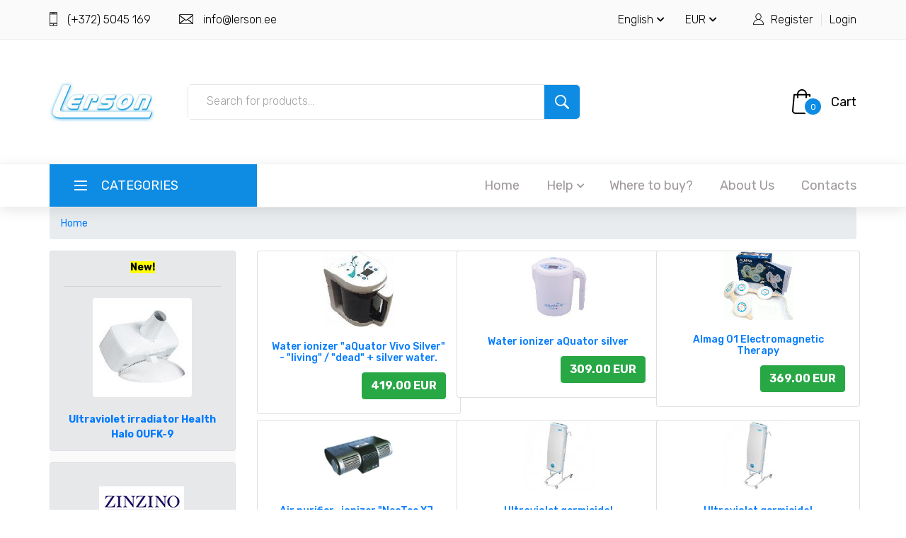

--- FILE ---
content_type: text/html; charset=UTF-8
request_url: https://www.lerson.ee/en/
body_size: 9089
content:
<!DOCTYPE html>
<html lang="en">
<head>
<title>Lerson.ee</title>
<meta charset="utf-8">
<META HTTP-EQUIV="Content-language" CONTENT="en-GB">
<meta http-equiv="X-UA-Compatible" content="IE=edge">
<meta name="description" content="Lerson.ee - Health Shop">
<meta name="author" content="Evelit.com-CMS-7.7.5">
<meta name="viewport" content="width=device-width, initial-scale=1">
<link rel="shortcut icon" href="https://www.lerson.ee/img/lerson.ico">
<link rel="stylesheet" type="text/css" href="https://www.lerson.ee/css/bootstrap4/bootstrap.min.css">
<link href="https://www.lerson.ee/css/fontawesome-free-5.0.1/css/fontawesome-all.css" rel="stylesheet" type="text/css">
<link rel="stylesheet" type="text/css" href="https://www.lerson.ee/css/OwlCarousel2-2.2.1/owl.carousel.css">
<link rel="stylesheet" type="text/css" href="https://www.lerson.ee/css/shop_styles.css">
<link rel="stylesheet" type="text/css" href="https://www.lerson.ee/css/shop_responsive.css">
<script src="https://www.lerson.ee/js/jquery-3.2.1.slim.min.js"></script>
<script src="https://www.lerson.ee/js/popper.min.js"></script>
<script src="https://www.lerson.ee/js/bootstrap.min.js"></script>
<script src="https://ajax.googleapis.com/ajax/libs/jquery/3.4.1/jquery.min.js">
<script language='JavaScript'>
$('#MyModal').on('shown.bs.modal', function () {
$('#MyInput').trigger('focus')
})
</script>
</head><body><a name="totop"></a>
<div class="super_container">
	
	<!-- Header -->
	
	<header class="header">

		<!-- Top Bar -->

		<div class="top_bar">
			<div class="container">
				<div class="row">
					<div class="col d-flex flex-row">
						<div class="top_bar_contact_item"><div class="top_bar_icon"><img src="https://www.lerson.ee/img/phone.png" alt=""></div>(+372) 5045 169</div>
						<div class="top_bar_contact_item"><div class="top_bar_icon"><img src="https://www.lerson.ee/img/mail.png" alt=""></div><a href="mailto:info@lerson.ee">info@lerson.ee</a></div>
						<div class="top_bar_content ml-auto">
							<div class="top_bar_menu">
								<ul class="standard_dropdown top_bar_dropdown">
									<li class="hassubs">
<a href="https://www.lerson.ee/en/">English<i class="fas fa-chevron-down"></i></a>
<ul><li><a href="https://www.lerson.ee/ru/">Русский</a></li><li><a href="https://www.lerson.ee/et/">Eesti</a></li>									
										</ul>
									</li>
									<li class="hassubs"><a href="https://www.lerson.ee/en/CUR/1/">EUR<i class="fas fa-chevron-down"></i></a><ul><li><a href="https://www.lerson.ee/en/CUR/1/">EUR Euro</a></li>
<li><a href="https://www.lerson.ee/en/CUR/2/">AUD Australian dollar</a></li>
<li><a href="https://www.lerson.ee/en/CUR/5/">CAD Canadian dollar</a></li>
<li><a href="https://www.lerson.ee/en/CUR/6/">CHF Swiss franc</a></li>
<li><a href="https://www.lerson.ee/en/CUR/10/">GBP British Pound</a></li>
<li><a href="https://www.lerson.ee/en/CUR/17/">JPY Japanese Yen</a></li>
<li><a href="https://www.lerson.ee/en/CUR/18/">KRW South Korean won</a></li>
<li><a href="https://www.lerson.ee/en/CUR/23/">NOK Norwegian krone</a></li>
<li><a href="https://www.lerson.ee/en/CUR/24/">NZD New Zealand dollar</a></li>
<li><a href="https://www.lerson.ee/en/CUR/25/">PLN Polish zloty</a></li>
<li><a href="https://www.lerson.ee/en/CUR/26/">RON Romanian leu</a></li>
<li><a href="https://www.lerson.ee/en/CUR/27/">RUB Russian Ruble</a></li>
<li><a href="https://www.lerson.ee/en/CUR/28/">SEK Swedish krona</a></li>
<li><a href="https://www.lerson.ee/en/CUR/31/">TRY Turkish lira</a></li>
<li><a href="https://www.lerson.ee/en/CUR/32/">USD American Dollar</a></li>
<li><a href="https://www.lerson.ee/en/CUR/37/">PPE PayPal (EUR)</a></li>
<li><a href="https://www.lerson.ee/en/CUR/38/">PPD PayPal (USD)</a></li>

										</ul>
									</li>
								</ul>
							</div>								<div class="top_bar_user">
								<div class="user_icon"><img src="https://www.lerson.ee/img/user.svg" alt=""></div>
								<div><a href="https://www.lerson.ee/en/register/">Register</a></div>
								<div><a href="https://www.lerson.ee/en/login/">Login</a></div>								
				
								
								
							</div>
						</div>
					</div>
				</div>
			</div>		
		</div>

		<!-- Header Main -->

		<div class="header_main">
			<div class="container">
				<div class="row">

					<!-- Logo -->
					<div class="col-lg-2 col-sm-3 col-3 order-1">
						<div class="logo_container">
							<div class="logo"><A HREF='https://www.lerson.ee/en/'><IMG SRC='https://www.lerson.ee/img/lerson.jpg' BORDER='0'></A></div>
						</div>
					</div>

					<!-- Search -->
					<div class="col-lg-6 col-12 order-lg-2 order-3 text-lg-left text-right">
						<div class="header_search">
							<div class="header_search_content">
								<div class="header_search_form_container">
									<form action="https://www.lerson.ee/" class="header_search_form clearfix">
									<input type="hidden" name="ln" value="en">
										<input type="search" name="word" required="required" class="header_search_input" placeholder="Search for products...">
										<!-- <div class="custom_dropdown"> -->
											<!-- <div class="custom_dropdown_list">
												<!-- <span class="custom_dropdown_placeholder clc"></span> -->
												
												<!-- <ul class="custom_list clc">

												</ul> -->
											<!-- </div> -->
										<!-- </div> -->
										<button type="submit" class="header_search_button trans_300" value="Submit"><img src="https://www.lerson.ee/img/search.png" alt=""></button>
									</form>
								</div>
							</div>
						</div>
					</div>

					<!-- Wishlist -->
					<div class="col-lg-4 col-9 order-lg-3 order-2 text-lg-left text-right">
						<div class="wishlist_cart d-flex flex-row align-items-center justify-content-end">
							<!-- Cart -->
							<div id="add_cart">
							<div class="cart">
								<div class="cart_container d-flex flex-row align-items-center justify-content-end">
									<div class="cart_icon">
										<a href="https://www.lerson.ee/en/checkout/"><img src="https://www.lerson.ee/img/cart.png" alt="">
										<div class="cart_count"><span>0</span></div></a>
									</div>
									<div class="cart_content">
										<div class="cart_text"><a href="https://www.lerson.ee/en/checkout/">Cart</a></div>
										<div class="cart_price"></div>
										</div>
									</div>
								</div>
							</div>
						</div>
					</div>
				</div>
			</div>
		</div>
		
		<!-- Main Navigation -->

		<nav class="main_nav">
			<div class="container">
				<div class="row">
					<div class="col">
						
						<div class="main_nav_content d-flex flex-row">

							<!-- Categories Menu -->

							<div class="cat_menu_container">
								<div class="cat_menu_title d-flex flex-row align-items-center justify-content-start">
									<div class="cat_burger"><span></span><span></span><span></span></div>
									<div class="cat_menu_text">CATEGORIES</div>
								</div>

								<ul class="cat_menu"><li><a href="https://www.lerson.ee/en/aQuator/">aQuator - domestic water ionizers <i class="fas fa-chevron-right ml-auto"></i></a></li>
<li><a href="https://www.lerson.ee/en/Applicators-and-Massagers-Lyapko/">Applicators and Massagers Lyapko <i class="fas fa-chevron-right ml-auto"></i></a></li>
<li><a href="https://www.lerson.ee/en/Film-Wall-Heaters/">Film wall heaters "Household" <i class="fas fa-chevron-right ml-auto"></i></a></li>
<li><a href="https://www.lerson.ee/en/Personal-ionizer-air-purifier/">Personal ionizer air purifier <i class="fas fa-chevron-right ml-auto"></i></a></li>
<li><a href="https://www.lerson.ee/en/Dezar/">DEZAR - ultraviolet germicidal recirculators  <i class="fas fa-chevron-right ml-auto"></i></a></li>
<li><a href="https://www.lerson.ee/en/Physiotherapy-Devices/">Physiotherapy Devices <i class="fas fa-chevron-right ml-auto"></i></a></li>
<li><a href="https://www.lerson.ee/en/Beauty-and-health-products-and-equipment/">Beauty and health products and equipment <i class="fas fa-chevron-right ml-auto"></i></a></li>
<li><a href="https://www.lerson.ee/en/Family-fitness-equipment/">Family fitness equipment <i class="fas fa-chevron-right ml-auto"></i></a></li>
<li><a href="https://www.lerson.ee/en/Useful-household-products/">Useful household products <i class="fas fa-chevron-right ml-auto"></i></a></li>
<li><a href="https://www.lerson.ee/en/Air-purifier-ionizers/">Air purifier-ionizers <i class="fas fa-chevron-right ml-auto"></i></a></li>
<li><a href="https://www.lerson.ee/en/Air-humidifiers/">Air humidifiers <i class="fas fa-chevron-right ml-auto"></i></a></li>
<li><a href="https://www.lerson.ee/en/Darsonvalisation-equipment/">Darsonvalisation equipment <i class="fas fa-chevron-right ml-auto"></i></a></li>
<li><a href="https://www.lerson.ee/en/Disposable-toilet-seat-cover-for/">Disposable toilet seat cover for <i class="fas fa-chevron-right ml-auto"></i></a></li>
<li><a href="https://www.lerson.ee/en/Health-Hoop-massage-hoops/">Health Hoop - massage hoops  <i class="fas fa-chevron-right ml-auto"></i></a></li>
<li><a href="https://www.lerson.ee/en/Products-BK-ee/">Products IC BK.ee <i class="fas fa-chevron-right ml-auto"></i></a></li>
<li><a href="https://www.lerson.ee/en/Doctor-Redox/">Dr. Redox bed <i class="fas fa-chevron-right ml-auto"></i></a></li>
<li><a href="https://www.lerson.ee/en/uTerra/">uTerra - Biohumus <i class="fas fa-chevron-right ml-auto"></i></a></li>
<li><a href="https://www.lerson.ee/en/Dolphin/">Dolphin  <i class="fas fa-chevron-right ml-auto"></i></a></li>
<li><a href="https://www.lerson.ee/en/Disposable-toilet-seat-cover-for-wholesale/">Disposable toilet seat cover for. Sale wholesale. <i class="fas fa-chevron-right ml-auto"></i></a></li>
<li><a href="https://www.lerson.ee/en/Environmental-Monitoring-Devices/">Environmental Monitoring Devices <i class="fas fa-chevron-right ml-auto"></i></a></li>
<li><a href="https://www.lerson.ee/en/Slimming-Products-and-correction/">Slimming Products and correction <i class="fas fa-chevron-right ml-auto"></i></a></li>
<li><a href="https://www.lerson.ee/en/Natural-cosmetics/">Natural cosmetics <i class="fas fa-chevron-right ml-auto"></i></a></li>

								</ul>
							</div>

							<!-- Main Nav Menu -->

							<div class="main_nav_menu ml-auto">
								<ul class="standard_dropdown main_nav_dropdown"><li><a href="https://www.lerson.ee/en/">Home<i class="fas fa-chevron-down"></i></a></li>
<li class="hassubs">
<a href="#">Help<i class="fas fa-chevron-down"></i></a>
<ul><li><a href="https://www.lerson.ee/en/How-to-order/">How to order online?<i class="fas fa-chevron-down"></i></a></li><li><a href="https://www.lerson.ee/en/FAQ/">Frequently Asked Questions<i class="fas fa-chevron-down"></i></a></li><li><a href="https://www.lerson.ee/en/Agreement/">Ordering Conditions<i class="fas fa-chevron-down"></i></a></li>
										</ul>
									</li><li><a href="https://www.lerson.ee/en/Where-to-buy/">Where to buy?<i class="fas fa-chevron-down"></i></a></li>
<li><a href="https://www.lerson.ee/en/About-us/">About Us<i class="fas fa-chevron-down"></i></a></li>
<li><a href="https://www.lerson.ee/en/Contact/">Contacts<i class="fas fa-chevron-down"></i></a></li>
								
								</ul>
							</div>

							<!-- Menu Trigger -->
							<div class="menu_trigger_container ml-auto">
								<div class="menu_trigger d-flex flex-row align-items-center justify-content-end">									
									<div class="menu_burger">	
									
	
<!-- <a href="https://www.lerson.ee/en/"><FONT COLOR='#FFFFFF'><li class="hassubs">English<i class="fas fa-chevron-down"></i></FONT></a>
<ul> --><a href="https://www.lerson.ee/ru/"><img src="https://www.lerson.ee/img/flags/ru.gif" width="30" border="0"></a> &nbsp; <a href="https://www.lerson.ee/et/"><img src="https://www.lerson.ee/img/flags/et.gif" width="30" border="0"></a> &nbsp; 									
									
										<div class="menu_trigger_text">menu</div>
										<div class="cat_burger menu_burger_inner"><span></span><span></span><span></span></div>
									</div>
								</div>
							</div>

						</div>
					</div>
				</div>
			</div>
		</nav>
		<!-- Menu -->

		<div class="page_menu">
			<div class="container">
				<div class="row">
					<div class="col">
						
						<div class="page_menu_content">
							
							<div class="page_menu_search">
								<form action="https://www.lerson.ee/">
								<input type="hidden" name="ln" value="en">
									<input type="search" name="word" required="required" class="page_menu_search_input" placeholder="Search for products...">
								</form>
								<div class="custom_dropdown_list">
				<span class="custom_dropdown_placeholder clc" hidden></span>
			<ul class="custom_list clc"></ul>	
							</div>									
							</div>
							
							
							<ul class="page_menu_nav">
								<li class="page_menu_item has-children">
									<a href="#"><i class="fa fa-language fa-2x" aria-hidden="true"></i> &nbsp; language <i class="fa fa-angle-down"></i></a>
									<ul class="page_menu_selection"><li OnClick="location.href='https://www.lerson.ee/ru/';"><a href="https://www.lerson.ee/ru/">Русский</a></li>
<li OnClick="location.href='https://www.lerson.ee/et/';"><a href="https://www.lerson.ee/et/">Eesti</a></li>
<li OnClick="location.href='https://www.lerson.ee/en/';"><a href="https://www.lerson.ee/en/">English</a></li>
									</ul>
								</li>
								<li class="page_menu_item has-children">
									<a href="#">currency<i class="fa fa-angle-down"></i></a>
									<ul class="page_menu_selection"><li OnClick="location.href='https://www.lerson.ee/en/CUR/1/';"><a href="https://www.lerson.ee/en/CUR/1/">EUR Euro<i class="fa fa-angle-down"></i></a></li>
<li OnClick="location.href='https://www.lerson.ee/en/CUR/2/';"><a href="https://www.lerson.ee/en/CUR/2/">AUD Australian dollar<i class="fa fa-angle-down"></i></a></li>
<li OnClick="location.href='https://www.lerson.ee/en/CUR/5/';"><a href="https://www.lerson.ee/en/CUR/5/">CAD Canadian dollar<i class="fa fa-angle-down"></i></a></li>
<li OnClick="location.href='https://www.lerson.ee/en/CUR/6/';"><a href="https://www.lerson.ee/en/CUR/6/">CHF Swiss franc<i class="fa fa-angle-down"></i></a></li>
<li OnClick="location.href='https://www.lerson.ee/en/CUR/10/';"><a href="https://www.lerson.ee/en/CUR/10/">GBP British Pound<i class="fa fa-angle-down"></i></a></li>
<li OnClick="location.href='https://www.lerson.ee/en/CUR/17/';"><a href="https://www.lerson.ee/en/CUR/17/">JPY Japanese Yen<i class="fa fa-angle-down"></i></a></li>
<li OnClick="location.href='https://www.lerson.ee/en/CUR/18/';"><a href="https://www.lerson.ee/en/CUR/18/">KRW South Korean won<i class="fa fa-angle-down"></i></a></li>
<li OnClick="location.href='https://www.lerson.ee/en/CUR/23/';"><a href="https://www.lerson.ee/en/CUR/23/">NOK Norwegian krone<i class="fa fa-angle-down"></i></a></li>
<li OnClick="location.href='https://www.lerson.ee/en/CUR/24/';"><a href="https://www.lerson.ee/en/CUR/24/">NZD New Zealand dollar<i class="fa fa-angle-down"></i></a></li>
<li OnClick="location.href='https://www.lerson.ee/en/CUR/25/';"><a href="https://www.lerson.ee/en/CUR/25/">PLN Polish zloty<i class="fa fa-angle-down"></i></a></li>
<li OnClick="location.href='https://www.lerson.ee/en/CUR/26/';"><a href="https://www.lerson.ee/en/CUR/26/">RON Romanian leu<i class="fa fa-angle-down"></i></a></li>
<li OnClick="location.href='https://www.lerson.ee/en/CUR/27/';"><a href="https://www.lerson.ee/en/CUR/27/">RUB Russian Ruble<i class="fa fa-angle-down"></i></a></li>
<li OnClick="location.href='https://www.lerson.ee/en/CUR/28/';"><a href="https://www.lerson.ee/en/CUR/28/">SEK Swedish krona<i class="fa fa-angle-down"></i></a></li>
<li OnClick="location.href='https://www.lerson.ee/en/CUR/31/';"><a href="https://www.lerson.ee/en/CUR/31/">TRY Turkish lira<i class="fa fa-angle-down"></i></a></li>
<li OnClick="location.href='https://www.lerson.ee/en/CUR/32/';"><a href="https://www.lerson.ee/en/CUR/32/">USD American Dollar<i class="fa fa-angle-down"></i></a></li>
<li OnClick="location.href='https://www.lerson.ee/en/CUR/37/';"><a href="https://www.lerson.ee/en/CUR/37/">PPE PayPal (EUR)<i class="fa fa-angle-down"></i></a></li>
<li OnClick="location.href='https://www.lerson.ee/en/CUR/38/';"><a href="https://www.lerson.ee/en/CUR/38/">PPD PayPal (USD)<i class="fa fa-angle-down"></i></a></li>

									</ul>
								</li>
								<li class="page_menu_item"><a href="https://www.lerson.ee/en/register/">Register<i class="fa fa-angle-down"></i></a></li>
<li class="page_menu_item"><a href="https://www.lerson.ee/en/login/">Login<i class="fa fa-angle-down"></i></a></li><li class="page_menu_item"><a href="https://www.lerson.ee/en/home/">Home<i class="fa fa-angle-down"></i></a></li><li class="page_menu_item has-children">
									<a href="https://www.lerson.ee/en/Help/">Help<i class="fa fa-angle-down"></i></a>
									<ul class="page_menu_selection"><li OnClick="location.href='https://www.lerson.ee/en/How-to-order/';"><a href="https://www.lerson.ee/en/How-to-order/">How to order online?<i class="fa fa-angle-down"></i></a></li><li OnClick="location.href='https://www.lerson.ee/en/FAQ/';"><a href="https://www.lerson.ee/en/FAQ/">Frequently Asked Questions<i class="fa fa-angle-down"></i></a></li><li OnClick="location.href='https://www.lerson.ee/en/Agreement/';"><a href="https://www.lerson.ee/en/Agreement/">Ordering Conditions<i class="fa fa-angle-down"></i></a></li>
	</ul>
								</li><li class="page_menu_item"><a href="https://www.lerson.ee/en/Where-to-buy/">Where to buy?<i class="fa fa-angle-down"></i></a></li><li class="page_menu_item"><a href="https://www.lerson.ee/en/About-us/">About Us<i class="fa fa-angle-down"></i></a></li><li class="page_menu_item"><a href="https://www.lerson.ee/en/Contact/">Contacts<i class="fa fa-angle-down"></i></a></li>
							</ul>
							
							<div class="menu_contact">
								<div class="menu_contact_item"><div class="menu_contact_icon"><img src="https://www.lerson.ee/img/phone_white.png" alt=""></div>(+372) 5045 169</div>
								<div class="menu_contact_item"><div class="menu_contact_icon"><img src="https://www.lerson.ee/img/mail_white.png" alt=""></div><a href="mailto:info@lerson.ee">info@lerson.ee</a></div>
							</div>
						</div>
					</div>
				</div>
			</div>
		</div>

	</header>
	
	<!-- Home -->
	
			<div class="container">
				<div class="row">
					<div class="col">	
	
<div class="col-lg-15">
<nav aria-label="breadcrumb">
  <ol class="breadcrumb">    <li class="breadcrumb-item"><a href="https://www.lerson.ee/en/">Home</a></li>
  </ol>
</nav>
</div>	
</div>
</div>
</div>

	<!-- Shop -->

		<div class="container">
			<div class="row">
				<div class="col-lg-3">
					<DIV class="copyright">
				
			
				
				

					<!-- Shop Sidebar -->

<CENTER><div class="alert alert-secondary" role="alert"><center><B><CENTER><span style="background-color:rgb(255, 255, 0)"><FONT COLOR='#000000'>New!</span></FONT><CENTER></B><HR><A HREF='https://www.lerson.ee/en/product/684/'><IMG CLASS='img-fluid rounded' SRC='https://www.lerson.ee/img/cat/i684.jpg' WIDTH='140' BORDER='0' ALT='Ultraviolet irradiator Health Halo OUFK-9'></A><BR><BR><A HREF='https://www.lerson.ee/en/product/684/'><B>Ultraviolet irradiator Health Halo OUFK-9</B></A><BR></center></DIV><div class="alert alert-secondary" role="alert"><div style="text-align: center;"><br />
<a href="https://www.zinzino.com/2013454473" target="_blank"><img alt="" src="/img/site/images/ZinZino-Logo-120.jpg" style="height:55px; width:120px" /></a><span style="white-space:pre-wrap">&nbsp;</span></div>
</DIV><div class="alert alert-secondary" role="alert"><CENTER><A HREF='https://www.lerson.ee/en/product/63/'><IMG CLASS='img-fluid rounded' SRC='https://www.lerson.ee/img/cat/i63.jpg' WIDTH='140' BORDER='0' ALT='MORPHEAS GLASSES MAGNETIC EYE APPLICATOR'></A><BR><BR><A HREF='https://www.lerson.ee/en/product/63/'><B>MORPHEAS GLASSES MAGNETIC EYE APPLICATOR</B></A><BR><BR></CENTER></DIV><div class="alert alert-secondary" role="alert"><center><A HREF='https://www.lerson.ee/banner.php?bid=14' TARGET='_blank' TITLE='Baltic Contact!'><IMG SRC='https://www.lerson.ee/img/bnrs/btn14.gif' BORDER='0' ALT='Baltic Contact!'></A><BR><BR></center></DIV><div class="alert alert-secondary" role="alert">TOP 10:<HR><TABLE WIDTH='99%' CELLPADDING='1' CELLSPACING='1' ALIGN='CENTER' BORDER='0' class="table table-hover table-bordered"><TR BGCOLOR='#dadee3'><TD WIDTH='10%' ALIGN='CENTER' CLASS='tbl'>1</TD>
<TD><A HREF='https://www.lerson.ee/en/product/158/' TARGET='_top' TITLE='Dark Blue Lamp "The Minin Reflector"'>Dark Blue Lamp "The Minin ...</FONT></A></TD>
</TR><TR BGCOLOR='#c6d6e7'><TD WIDTH='10%' ALIGN='CENTER' CLASS='tbl'>2</TD>
<TD><A HREF='https://www.lerson.ee/en/product/307/' TARGET='_top' TITLE='Bulb Doctor for Medical Blue LAMP MININ MININA Reflector 220V 60W E27'>Bulb Doctor for edical Blue LAMP ...</FONT></A></TD>
</TR><TR BGCOLOR='#dadee3'><TD WIDTH='10%' ALIGN='CENTER' CLASS='tbl'>3</TD>
<TD><A HREF='https://www.lerson.ee/en/product/513/' TARGET='_top' TITLE='MEMBRANE, aQuator Silver / Classic, aQuator Mini'>MEMBRANE, aQuator Silver / ...</FONT></A></TD>
</TR><TR BGCOLOR='#c6d6e7'><TD WIDTH='10%' ALIGN='CENTER' CLASS='tbl'>4</TD>
<TD><A HREF='https://www.lerson.ee/en/product/12/' TARGET='_top' TITLE=' Air purifier- ionizer "NeoTec XJ-2100"'> Air purifier- ionizer "NeoTec ...</FONT></A></TD>
</TR><TR BGCOLOR='#dadee3'><TD WIDTH='10%' ALIGN='CENTER' CLASS='tbl'>5</TD>
<TD><A HREF='https://www.lerson.ee/en/product/157/' TARGET='_top' TITLE='Quartz antibacterial lamp irradiator Solnyshko OUFK-01 for hospitals and home'>Quartz antibacterial lamp ...</FONT></A></TD>
</TR><TR BGCOLOR='#c6d6e7'><TD WIDTH='10%' ALIGN='CENTER' CLASS='tbl'>6</TD>
<TD><A HREF='https://www.lerson.ee/en/product/242/' TARGET='_top' TITLE='Applicator "Rug Big" 7,0 Ag'>Applicator "Rug Big" 7,0 ...</FONT></A></TD>
</TR><TR BGCOLOR='#dadee3'><TD WIDTH='10%' ALIGN='CENTER' CLASS='tbl'>7</TD>
<TD><A HREF='https://www.lerson.ee/en/product/330/' TARGET='_top' TITLE='Almag 01 Electromagnetic Therapy '>Almag 01 Electromagnetic Therapy ...</FONT></A></TD>
</TR><TR BGCOLOR='#c6d6e7'><TD WIDTH='10%' ALIGN='CENTER' CLASS='tbl'>8</TD>
<TD><A HREF='https://www.lerson.ee/en/product/219/' TARGET='_top' TITLE='Facial Roller (3.5mm pitch needles; D = 51 mm, w = 40 mm)'>Facial Roller (3.5mm pitch ...</FONT></A></TD>
</TR><TR BGCOLOR='#dadee3'><TD WIDTH='10%' ALIGN='CENTER' CLASS='tbl'>9</TD>
<TD><A HREF='https://www.lerson.ee/en/product/560/' TARGET='_top' TITLE='Replacement membrane partitions (filters) for aQuator Vivo - 10 pcs.'>Replacement membrane partitions ...</FONT></A></TD>
</TR><TR BGCOLOR='#c6d6e7'><TD WIDTH='10%' ALIGN='CENTER' CLASS='tbl'>10</TD>
<TD><A HREF='https://www.lerson.ee/en/product/313/' TARGET='_top' TITLE='Water ionizer aQuator classic'>Water ionizer aQuator ...</FONT></A></TD>
</TR></TABLE></DIV><div class="alert alert-secondary" role="alert"><div style="text-align: center;"><a href="https://www.seb.ee" target="_blank"><img alt="" src="https://www.lerson.ee/img/site/seb_logo.gif" style="height:31px; width:88px" /></a><br />
<br />
<a href="https://www.swedbank.ee" target="_blank"><img alt="" src="https://www.lerson.ee/img/site/swed_logo.gif" style="height:31px; width:88px" /></a><br />
<br />
<a href="http://www.cooppank.ee/" target="_blank"><img alt="" src="/img/site/images/Coop-logo.gif" style="height:31px; width:88px" /></a><br />
<br />
<a href="https://www.lhv.ee/" target="_blank"><img alt="" src="/img/site/images/lhv.gif" style="height:31px; width:88px" /></a><br />
<br />
<a href="https://www.luminor.ee/en/" target="_blank"><img alt="" src="https://www.lerson.ee/img/site/images/Luminor.gif" style="height:31px; width:88px" /></a><br />
<br />
<a href="http://www.paypal.com" target="_blank"><img alt="" src="https://www.lerson.ee/img/site/paypal_cc.jpg" style="height:112px; width:150px" /></a></div>

<div style="text-align: center;"><a href="https://www.holmbank.ee/en/" target="_blank"><img alt="" src="https://www.lerson.ee/img/site/images/Liisi.jpg" style="height:59px; width:120px" /></a></div>
</DIV><div class="alert alert-secondary" role="alert"><div style="text-align: center;"><a href="http://uus.smartpost.ee/en/" target="_blank"><img alt="" src="https://www.lerson.ee/img/site/SmartPOST.jpg" style="border-style:solid; border-width:0px; height:47px; width:100px" /></a><br />
&nbsp;&nbsp;<br />
<a href="https://www.omniva.ee/eng" target="_blank"><img alt="" src="/img/site/images/omniva_logo.gif" style="height:97px; width:100px" /></a></div>
</DIV><div class="alert alert-secondary" role="alert"><CENTER>
<!-- Rating Mail.ru counter -->
<script type="text/javascript">
var _tmr = window._tmr || (window._tmr = []);
_tmr.push({id: "1659662", type: "pageView", start: (new Date()).getTime()});
(function (d, w, id) {
  if (d.getElementById(id)) return;
  var ts = d.createElement("script"); ts.type = "text/javascript"; ts.async = true; ts.id = id;
  ts.src = "https://top-fwz1.mail.ru/js/code.js";
  var f = function () {var s = d.getElementsByTagName("script")[0]; s.parentNode.insertBefore(ts, s);};
  if (w.opera == "[object Opera]") { d.addEventListener("DOMContentLoaded", f, false); } else { f(); }
})(document, window, "topmailru-code");
</script><noscript><div>
<img src="https://top-fwz1.mail.ru/counter?id=1659662;js=na" style="border:0;position:absolute;left:-9999px;" alt="Top.Mail.Ru" />
</div></noscript>
<!-- //Rating Mail.ru counter -->

<!-- Rating Mail.ru logo -->
<a href="https://top.mail.ru/jump?from=1659662">
<img src="https://top-fwz1.mail.ru/counter?id=1659662;t=479;l=1" style="border:0;" height="31" width="88" alt="Top.Mail.Ru" /></a>
<!-- //Rating Mail.ru logo -->

<!-- Yandex.Metrika counter -->
<script type="text/javascript" >
   (function(m,e,t,r,i,k,a){m[i]=m[i]||function(){(m[i].a=m[i].a||[]).push(arguments)};
   m[i].l=1*new Date();k=e.createElement(t),a=e.getElementsByTagName(t)[0],k.async=1,k.src=r,a.parentNode.insertBefore(k,a)})
   (window, document, "script", "https://mc.yandex.ru/metrika/tag.js", "ym");

   ym(89242014, "init", {
        clickmap:true,
        trackLinks:true,
        accurateTrackBounce:true
   });
</script>
<noscript><div><img src="https://mc.yandex.ru/watch/89242014" style="position:absolute; left:-9999px;" alt="" /></div></noscript>
<!-- /Yandex.Metrika counter -->


</CENTER></DIV>
</CENTER>
</div>
    </div>
				<div class="col-lg-9">
					<!-- Shop Content -->
					<div class="shop_content">
					<div class="row w-100 p-0 w-0">
<!-- Column for card-->
<div class="col-lg-4 mb-2">
<div class="card mx-auto" style="width:18rem;">
<A HREF='https://www.lerson.ee/en/product/558/'><img class="rounded mx-auto d-block" width="100" src="https://www.lerson.ee/img/cat/i558.jpg" alt="Water ionizer "aQuator Vivo Silver" - "living" / "dead" + silver water."></A>
<div class="card-body">
<h5 class="card-title"><CENTER>
<A HREF='https://www.lerson.ee/en/product/558/'>Water ionizer "aQuator Vivo Silver" - "living" / "dead" + silver water.</A>
</h5 ></CENTER>
<div align="right">
<a href="https://www.lerson.ee/en/product/558/" class="btn btn-success"><B>419.00 EUR</B></a ></div>
</div >
</div >
</div >  
  
<!-- Column for card-->
<div class="col-lg-4 mb-2">
<div class="card mx-auto" style="width:18rem;">
<A HREF='https://www.lerson.ee/en/product/312/'><img class="rounded mx-auto d-block" width="100" src="https://www.lerson.ee/img/cat/i312.jpg" alt="Water ionizer aQuator silver"></A>
<div class="card-body">
<h5 class="card-title"><CENTER>
<A HREF='https://www.lerson.ee/en/product/312/'>Water ionizer aQuator silver</A>
</h5 ></CENTER>
<div align="right">
<a href="https://www.lerson.ee/en/product/312/" class="btn btn-success"><B>309.00 EUR</B></a ></div>
</div >
</div >
</div >  
  
<!-- Column for card-->
<div class="col-lg-4 mb-2">
<div class="card mx-auto" style="width:18rem;">
<A HREF='https://www.lerson.ee/en/product/330/'><img class="rounded mx-auto d-block" width="100" src="https://www.lerson.ee/img/cat/i330.gif" alt="Almag 01 Electromagnetic Therapy "></A>
<div class="card-body">
<h5 class="card-title"><CENTER>
<A HREF='https://www.lerson.ee/en/product/330/'>Almag 01 Electromagnetic Therapy </A>
</h5 ></CENTER>
<div align="right">
<a href="https://www.lerson.ee/en/product/330/" class="btn btn-success"><B>369.00 EUR</B></a ></div>
</div >
</div >
</div >  
  
<!-- Column for card-->
<div class="col-lg-4 mb-2">
<div class="card mx-auto" style="width:18rem;">
<A HREF='https://www.lerson.ee/en/product/12/'><img class="rounded mx-auto d-block" width="100" src="https://www.lerson.ee/img/cat/i12.jpg" alt=" Air purifier- ionizer "NeoTec XJ-2100""></A>
<div class="card-body">
<h5 class="card-title"><CENTER>
<A HREF='https://www.lerson.ee/en/product/12/'> Air purifier- ionizer "NeoTec XJ-2100"</A>
</h5 ></CENTER>
<div align="right">
<a href="https://www.lerson.ee/en/product/12/" class="btn btn-success"><B>139.00 EUR</B></a ></div>
</div >
</div >
</div >  
  
<!-- Column for card-->
<div class="col-lg-4 mb-2">
<div class="card mx-auto" style="width:18rem;">
<A HREF='https://www.lerson.ee/en/product/372/'><img class="rounded mx-auto d-block" width="100" src="https://www.lerson.ee/img/cat/i372.jpg" alt="Ultraviolet germicidal recirculators DEZAR-4"></A>
<div class="card-body">
<h5 class="card-title"><CENTER>
<A HREF='https://www.lerson.ee/en/product/372/'>Ultraviolet germicidal recirculators DEZAR-4</A>
</h5 ></CENTER>
<div align="right">
<a href="https://www.lerson.ee/en/product/372/" class="btn btn-success"><B>429.00 EUR</B></a ></div>
</div >
</div >
</div >  
  
<!-- Column for card-->
<div class="col-lg-4 mb-2">
<div class="card mx-auto" style="width:18rem;">
<A HREF='https://www.lerson.ee/en/product/374/'><img class="rounded mx-auto d-block" width="100" src="https://www.lerson.ee/img/cat/i374.jpg" alt="Ultraviolet germicidal recirculators DEZAR-7"></A>
<div class="card-body">
<h5 class="card-title"><CENTER>
<A HREF='https://www.lerson.ee/en/product/374/'>Ultraviolet germicidal recirculators DEZAR-7</A>
</h5 ></CENTER>
<div align="right">
<a href="https://www.lerson.ee/en/product/374/" class="btn btn-success"><B>519.00 EUR</B></a ></div>
</div >
</div >
</div >  
  
<!-- Column for card-->
<div class="col-lg-4 mb-2">
<div class="card mx-auto" style="width:18rem;">
<A HREF='https://www.lerson.ee/en/product/557/'><img class="rounded mx-auto d-block" width="100" src="https://www.lerson.ee/img/cat/i557.jpg" alt="Water ionizer "aQuator Vivo Classic" - "live" / "dead""></A>
<div class="card-body">
<h5 class="card-title"><CENTER>
<A HREF='https://www.lerson.ee/en/product/557/'>Water ionizer "aQuator Vivo Classic" - "live" / "dead"</A>
</h5 ></CENTER>
<div align="right">
<a href="https://www.lerson.ee/en/product/557/" class="btn btn-success"><B>379.00 EUR</B></a ></div>
</div >
</div >
</div >  
  
<!-- Column for card-->
<div class="col-lg-4 mb-2">
<div class="card mx-auto" style="width:18rem;">
<A HREF='https://www.lerson.ee/en/product/7/'><img class="rounded mx-auto d-block" width="100" src="https://www.lerson.ee/img/cat/i7.jpg" alt="«Neo Tec XJ- 210»"></A>
<div class="card-body">
<h5 class="card-title"><CENTER>
<A HREF='https://www.lerson.ee/en/product/7/'>«Neo Tec XJ- 210»</A>
</h5 ></CENTER>
<div align="right">
<a href="https://www.lerson.ee/en/product/7/" class="btn btn-success"><B>89.00 EUR</B></a ></div>
</div >
</div >
</div >  
  
<!-- Column for card-->
<div class="col-lg-4 mb-2">
<div class="card mx-auto" style="width:18rem;">
<A HREF='https://www.lerson.ee/en/product/313/'><img class="rounded mx-auto d-block" width="100" src="https://www.lerson.ee/img/cat/i313.jpg" alt="Water ionizer aQuator classic"></A>
<div class="card-body">
<h5 class="card-title"><CENTER>
<A HREF='https://www.lerson.ee/en/product/313/'>Water ionizer aQuator classic</A>
</h5 ></CENTER>
<div align="right">
<a href="https://www.lerson.ee/en/product/313/" class="btn btn-success"><B>279.00 EUR</B></a ></div>
</div >
</div >
</div >  
  
<!-- Column for card-->
<div class="col-lg-4 mb-2">
<div class="card mx-auto" style="width:18rem;">
<A HREF='https://www.lerson.ee/en/product/14/'><img class="rounded mx-auto d-block" width="100" src="https://www.lerson.ee/img/cat/i14.jpg" alt="Neotec XJ-3500 3 Layer Air Purifier Plasma UV Light Filter"></A>
<div class="card-body">
<h5 class="card-title"><CENTER>
<A HREF='https://www.lerson.ee/en/product/14/'>Neotec XJ-3500 3 Layer Air Purifier Plasma UV Light Filter</A>
</h5 ></CENTER>
<div align="right">
<a href="https://www.lerson.ee/en/product/14/" class="btn btn-success"><B>249.00 EUR</B></a ></div>
</div >
</div >
</div >  
  
<!-- Column for card-->
<div class="col-lg-4 mb-2">
<div class="card mx-auto" style="width:18rem;">
<A HREF='https://www.lerson.ee/en/product/529/'><img class="rounded mx-auto d-block" width="100" src="https://www.lerson.ee/img/cat/i529.jpg" alt="AirTamer A 320 Personal ionizer air purifier. (Black)"></A>
<div class="card-body">
<h5 class="card-title"><CENTER>
<A HREF='https://www.lerson.ee/en/product/529/'>AirTamer A 320 Personal ionizer air purifier. (Black)</A>
</h5 ></CENTER>
<div align="right">
<a href="https://www.lerson.ee/en/product/529/" class="btn btn-success"><B>195.00 EUR</B></a ></div>
</div >
</div >
</div >  
  
<!-- Column for card-->
<div class="col-lg-4 mb-2">
<div class="card mx-auto" style="width:18rem;">
<A HREF='https://www.lerson.ee/en/product/552/'><img class="rounded mx-auto d-block" width="100" src="https://www.lerson.ee/img/cat/i552.jpg" alt="Personal air purifier (white)"></A>
<div class="card-body">
<h5 class="card-title"><CENTER>
<A HREF='https://www.lerson.ee/en/product/552/'>Personal air purifier (white)</A>
</h5 ></CENTER>
<div align="right">
<a href="https://www.lerson.ee/en/product/552/" class="btn btn-success"><B>89.00 EUR</B></a ></div>
</div >
</div >
</div >  
  
<!-- Column for card-->
<div class="col-lg-4 mb-2">
<div class="card mx-auto" style="width:18rem;">
<A HREF='https://www.lerson.ee/en/product/551/'><img class="rounded mx-auto d-block" width="100" src="https://www.lerson.ee/img/cat/i551.jpg" alt="Personal air purifier (black)"></A>
<div class="card-body">
<h5 class="card-title"><CENTER>
<A HREF='https://www.lerson.ee/en/product/551/'>Personal air purifier (black)</A>
</h5 ></CENTER>
<div align="right">
<a href="https://www.lerson.ee/en/product/551/" class="btn btn-success"><B>89.00 EUR</B></a ></div>
</div >
</div >
</div >  
  
<!-- Column for card-->
<div class="col-lg-4 mb-2">
<div class="card mx-auto" style="width:18rem;">
<A HREF='https://www.lerson.ee/en/product/515/'><img class="rounded mx-auto d-block" width="100" src="https://www.lerson.ee/img/cat/i515.jpg" alt="SOEKS ECOVISOR F4 - Four functions in one device!"></A>
<div class="card-body">
<h5 class="card-title"><CENTER>
<A HREF='https://www.lerson.ee/en/product/515/'>SOEKS ECOVISOR F4 - Four functions in one device!</A>
</h5 ></CENTER>
<div align="right">
<a href="https://www.lerson.ee/en/product/515/" class="btn btn-success"><B>299.00 EUR</B></a ></div>
</div >
</div >
</div >  
  
<!-- Column for card-->
<div class="col-lg-4 mb-2">
<div class="card mx-auto" style="width:18rem;">
<A HREF='https://www.lerson.ee/en/product/370/'><img class="rounded mx-auto d-block" width="100" src="https://www.lerson.ee/img/cat/i370.jpg" alt="Ultraviolet germicidal recirculators DEZAR-2"></A>
<div class="card-body">
<h5 class="card-title"><CENTER>
<A HREF='https://www.lerson.ee/en/product/370/'>Ultraviolet germicidal recirculators DEZAR-2</A>
</h5 ></CENTER>
<div align="right">
<a href="https://www.lerson.ee/en/product/370/" class="btn btn-success"><B>335.00 EUR</B></a ></div>
</div >
</div >
</div >  
  
<!-- Column for card-->
<div class="col-lg-4 mb-2">
<div class="card mx-auto" style="width:18rem;">
<A HREF='https://www.lerson.ee/en/product/684/'><img class="rounded mx-auto d-block" width="100" src="https://www.lerson.ee/img/cat/i684.jpg" alt="Ultraviolet irradiator Health Halo OUFK-9"></A>
<div class="card-body">
<h5 class="card-title"><CENTER>
<A HREF='https://www.lerson.ee/en/product/684/'>Ultraviolet irradiator Health Halo OUFK-9</A>
</h5 ></CENTER>
<div align="right">
<a href="https://www.lerson.ee/en/product/684/" class="btn btn-success"><B>135.00 EUR</B></a ></div>
</div >
</div >
</div >  
  
<!-- Column for card-->
<div class="col-lg-4 mb-2">
<div class="card mx-auto" style="width:18rem;">
<A HREF='https://www.lerson.ee/en/product/75/'><img class="rounded mx-auto d-block" width="100" src="https://www.lerson.ee/img/cat/i75.jpg" alt="Water ionizer silver "Nevoton IS-112"."></A>
<div class="card-body">
<h5 class="card-title"><CENTER>
<A HREF='https://www.lerson.ee/en/product/75/'>Water ionizer silver "Nevoton IS-112".</A>
</h5 ></CENTER>
<div align="right">
<a href="https://www.lerson.ee/en/product/75/" class="btn btn-success"><B>165.00 EUR</B></a ></div>
</div >
</div >
</div >  
  
<!-- Column for card-->
<div class="col-lg-4 mb-2">
<div class="card mx-auto" style="width:18rem;">
<A HREF='https://www.lerson.ee/en/product/158/'><img class="rounded mx-auto d-block" width="100" src="https://www.lerson.ee/img/cat/i158.jpg" alt="Dark Blue Lamp "The Minin Reflector""></A>
<div class="card-body">
<h5 class="card-title"><CENTER>
<A HREF='https://www.lerson.ee/en/product/158/'>Dark Blue Lamp "The Minin Reflector"</A>
</h5 ></CENTER>
<div align="right">
<a href="https://www.lerson.ee/en/product/158/" class="btn btn-success"><B>64.90 EUR</B></a ></div>
</div >
</div >
</div >  
  
<!-- Column for card-->
<div class="col-lg-4 mb-2">
<div class="card mx-auto" style="width:18rem;">
<A HREF='https://www.lerson.ee/en/product/195/'><img class="rounded mx-auto d-block" width="100" src="https://www.lerson.ee/img/cat/i195.jpg" alt="Dr. Redox bed prickly"></A>
<div class="card-body">
<h5 class="card-title"><CENTER>
<A HREF='https://www.lerson.ee/en/product/195/'>Dr. Redox bed prickly</A>
</h5 ></CENTER>
<div align="right">
<a href="https://www.lerson.ee/en/product/195/" class="btn btn-success"><B>99.90 EUR</B></a ></div>
</div >
</div >
</div >  
  
<!-- Column for card-->
<div class="col-lg-4 mb-2">
<div class="card mx-auto" style="width:18rem;">
<A HREF='https://www.lerson.ee/en/product/615/'><img class="rounded mx-auto d-block" width="100" src="https://www.lerson.ee/img/cat/i615.jpg" alt="Doctor"></A>
<div class="card-body">
<h5 class="card-title"><CENTER>
<A HREF='https://www.lerson.ee/en/product/615/'>Doctor</A>
</h5 ></CENTER>
<div align="right">
<a href="https://www.lerson.ee/en/product/615/" class="btn btn-success"><B>99.90 EUR</B></a ></div>
</div >
</div >
</div >  
  
<!-- Column for card-->
<div class="col-lg-4 mb-2">
<div class="card mx-auto" style="width:18rem;">
<A HREF='https://www.lerson.ee/en/product/307/'><img class="rounded mx-auto d-block" width="100" src="https://www.lerson.ee/img/cat/i307.jpg" alt="Bulb Doctor for Medical Blue LAMP MININ MININA Reflector 220V 60W E27"></A>
<div class="card-body">
<h5 class="card-title"><CENTER>
<A HREF='https://www.lerson.ee/en/product/307/'>Bulb Doctor for Medical Blue LAMP MININ MININA Reflector 220V 60W E27</A>
</h5 ></CENTER>
<div align="right">
<a href="https://www.lerson.ee/en/product/307/" class="btn btn-success"><B>15.00 EUR</B></a ></div>
</div >
</div >
</div >  
  
<!-- Column for card-->
<div class="col-lg-4 mb-2">
<div class="card mx-auto" style="width:18rem;">
<A HREF='https://www.lerson.ee/en/product/618/'><img class="rounded mx-auto d-block" width="100" src="https://www.lerson.ee/img/cat/i618.jpg" alt="Anti-cellulite body massager redox ≈30µA, copper"></A>
<div class="card-body">
<h5 class="card-title"><CENTER>
<A HREF='https://www.lerson.ee/en/product/618/'>Anti-cellulite body massager redox ≈30µA, copper</A>
</h5 ></CENTER>
<div align="right">
<a href="https://www.lerson.ee/en/product/618/" class="btn btn-success"><B>99.90 EUR</B></a ></div>
</div >
</div >
</div >  
  
<!-- Column for card-->
<div class="col-lg-4 mb-2">
<div class="card mx-auto" style="width:18rem;">
<A HREF='https://www.lerson.ee/en/product/329/'><img class="rounded mx-auto d-block" width="100" src="https://www.lerson.ee/img/cat/i329.jpg" alt="Valgus Pro - a clamp for correcting the deformed thumb."></A>
<div class="card-body">
<h5 class="card-title"><CENTER>
<A HREF='https://www.lerson.ee/en/product/329/'>Valgus Pro - a clamp for correcting the deformed thumb.</A>
</h5 ></CENTER>
<div align="right">
<a href="https://www.lerson.ee/en/product/329/" class="btn btn-success"><B>6.95 EUR</B></a ></div>
</div >
</div >
</div >  
  
<!-- Column for card-->
<div class="col-lg-4 mb-2">
<div class="card mx-auto" style="width:18rem;">
<A HREF='https://www.lerson.ee/en/product/220/'><img class="rounded mx-auto d-block" width="100" src="https://www.lerson.ee/img/cat/i220.jpg" alt="Roller Large (step needle 5.0 mm; D = 63 mm, w = 105 mm)"></A>
<div class="card-body">
<h5 class="card-title"><CENTER>
<A HREF='https://www.lerson.ee/en/product/220/'>Roller Large (step needle 5.0 mm; D = 63 mm, w = 105 mm)</A>
</h5 ></CENTER>
<div align="right">
<a href="https://www.lerson.ee/en/product/220/" class="btn btn-success"><B>63.90 EUR</B></a ></div>
</div >
</div >
</div >  
  
<!-- Column for card-->
<div class="col-lg-4 mb-2">
<div class="card mx-auto" style="width:18rem;">
<A HREF='https://www.lerson.ee/en/product/242/'><img class="rounded mx-auto d-block" width="100" src="https://www.lerson.ee/img/cat/i242.jpg" alt="Applicator "Rug Big" 7,0 Ag"></A>
<div class="card-body">
<h5 class="card-title"><CENTER>
<A HREF='https://www.lerson.ee/en/product/242/'>Applicator "Rug Big" 7,0 Ag</A>
</h5 ></CENTER>
<div align="right">
<a href="https://www.lerson.ee/en/product/242/" class="btn btn-success"><B>129.90 EUR</B></a ></div>
</div >
</div >
</div >  
  
<!-- Column for card-->
<div class="col-lg-4 mb-2">
<div class="card mx-auto" style="width:18rem;">
<A HREF='https://www.lerson.ee/en/product/222/'><img class="rounded mx-auto d-block" width="100" src="https://www.lerson.ee/img/cat/i222.jpg" alt="Applicator "Popular" 7,0 Ag"></A>
<div class="card-body">
<h5 class="card-title"><CENTER>
<A HREF='https://www.lerson.ee/en/product/222/'>Applicator "Popular" 7,0 Ag</A>
</h5 ></CENTER>
<div align="right">
<a href="https://www.lerson.ee/en/product/222/" class="btn btn-success"><B>29.90 EUR</B></a ></div>
</div >
</div >
</div >  
  
<!-- Column for card-->
<div class="col-lg-4 mb-2">
<div class="card mx-auto" style="width:18rem;">
<A HREF='https://www.lerson.ee/en/product/561/'><img class="rounded mx-auto d-block" width="100" src="https://www.lerson.ee/img/cat/i561.jpg" alt="UALP Needle massage pillow 5.8 Ag (385 x 165 mm, needle pitch 5.8 mm"></A>
<div class="card-body">
<h5 class="card-title"><CENTER>
<A HREF='https://www.lerson.ee/en/product/561/'>UALP Needle massage pillow 5.8 Ag (385 x 165 mm, needle pitch 5.8 mm</A>
</h5 ></CENTER>
<div align="right">
<a href="https://www.lerson.ee/en/product/561/" class="btn btn-success"><B>97.90 EUR</B></a ></div>
</div >
</div >
</div >  
  
<!-- Column for card-->
<div class="col-lg-4 mb-2">
<div class="card mx-auto" style="width:18rem;">
<A HREF='https://www.lerson.ee/en/product/559/'><img class="rounded mx-auto d-block" width="100" src="https://www.lerson.ee/img/cat/i559.jpg" alt="UALP Large needle massage mat plus 6.2 Ag"></A>
<div class="card-body">
<h5 class="card-title"><CENTER>
<A HREF='https://www.lerson.ee/en/product/559/'>UALP Large needle massage mat plus 6.2 Ag</A>
</h5 ></CENTER>
<div align="right">
<a href="https://www.lerson.ee/en/product/559/" class="btn btn-success"><B>159.90 EUR</B></a ></div>
</div >
</div >
</div >  
  
<!-- Column for card-->
<div class="col-lg-4 mb-2">
<div class="card mx-auto" style="width:18rem;">
<A HREF='https://www.lerson.ee/en/product/347/'><img class="rounded mx-auto d-block" width="100" src="https://www.lerson.ee/img/cat/i347.jpg" alt=""COMFORT" - 7 paper toilet seat covers to a pack, 50 packs to a display"></A>
<div class="card-body">
<h5 class="card-title"><CENTER>
<A HREF='https://www.lerson.ee/en/product/347/'>"COMFORT" - 7 paper toilet seat covers to a pack, 50 packs to a display</A>
</h5 ></CENTER>
<div align="right">
<a href="https://www.lerson.ee/en/product/347/" class="btn btn-success"><B>29.90 EUR</B></a ></div>
</div >
</div >
</div >  
  
<!-- Column for card-->
<div class="col-lg-4 mb-2">
<div class="card mx-auto" style="width:18rem;">
<A HREF='https://www.lerson.ee/en/product/577/'><img class="rounded mx-auto d-block" width="100" src="https://www.lerson.ee/img/cat/i577.jpg" alt="Magnetic massage vibration belt"></A>
<div class="card-body">
<h5 class="card-title"><CENTER>
<A HREF='https://www.lerson.ee/en/product/577/'>Magnetic massage vibration belt</A>
</h5 ></CENTER>
<div align="right">
<a href="https://www.lerson.ee/en/product/577/" class="btn btn-success"><B>24.90 EUR</B></a ></div>
</div >
</div >
</div >  
  
<!-- Column for card-->
<div class="col-lg-4 mb-2">
<div class="card mx-auto" style="width:18rem;">
<A HREF='https://www.lerson.ee/en/product/605/'><img class="rounded mx-auto d-block" width="100" src="https://www.lerson.ee/img/cat/i605.jpg" alt="Device for darsonvalization. Scope: physiotherapy, stomatology, cosmetology."></A>
<div class="card-body">
<h5 class="card-title"><CENTER>
<A HREF='https://www.lerson.ee/en/product/605/'>Device for darsonvalization. Scope: physiotherapy, stomatology, cosmetology.</A>
</h5 ></CENTER>
<div align="right">
<a href="https://www.lerson.ee/en/product/605/" class="btn btn-success"><B>89.00 EUR</B></a ></div>
</div >
</div >
</div >  
  
<!-- Column for card-->
<div class="col-lg-4 mb-2">
<div class="card mx-auto" style="width:18rem;">
<A HREF='https://www.lerson.ee/en/product/546/'><img class="rounded mx-auto d-block" width="100" src="https://www.lerson.ee/img/cat/i546.jpg" alt="AG492 Ultrasonic massager, Phototherapy"></A>
<div class="card-body">
<h5 class="card-title"><CENTER>
<A HREF='https://www.lerson.ee/en/product/546/'>AG492 Ultrasonic massager, Phototherapy</A>
</h5 ></CENTER>
<div align="right">
<a href="https://www.lerson.ee/en/product/546/" class="btn btn-success"><B>38.90 EUR</B></a ></div>
</div >
</div >
</div >  
  
<!-- Column for card-->
<div class="col-lg-4 mb-2">
<div class="card mx-auto" style="width:18rem;">
<A HREF='https://www.lerson.ee/en/product/565/'><img class="rounded mx-auto d-block" width="100" src="https://www.lerson.ee/img/cat/i565.jpg" alt="Esperanza ECT002 Infrared Thermometer Dr Lucas Esperanza ECT002"></A>
<div class="card-body">
<h5 class="card-title"><CENTER>
<A HREF='https://www.lerson.ee/en/product/565/'>Esperanza ECT002 Infrared Thermometer Dr Lucas Esperanza ECT002</A>
</h5 ></CENTER>
<div align="right">
<a href="https://www.lerson.ee/en/product/565/" class="btn btn-success"><B>26.99 EUR</B></a ></div>
</div >
</div >
</div >  
  
<!-- Column for card-->
<div class="col-lg-4 mb-2">
<div class="card mx-auto" style="width:18rem;">
<A HREF='https://www.lerson.ee/en/product/576/'><img class="rounded mx-auto d-block" width="100" src="https://www.lerson.ee/img/cat/i576.jpg" alt="Hula hoop with massager 110cm"></A>
<div class="card-body">
<h5 class="card-title"><CENTER>
<A HREF='https://www.lerson.ee/en/product/576/'>Hula hoop with massager 110cm</A>
</h5 ></CENTER>
<div align="right">
<a href="https://www.lerson.ee/en/product/576/" class="btn btn-success"><B>39.90 EUR</B></a ></div>
</div >
</div >
</div >  
  
<!-- Column for card-->
<div class="col-lg-4 mb-2">
<div class="card mx-auto" style="width:18rem;">
<A HREF='https://www.lerson.ee/en/product/513/'><img class="rounded mx-auto d-block" width="100" src="https://www.lerson.ee/img/cat/i513.jpg" alt="MEMBRANE, aQuator Silver / Classic, aQuator Mini"></A>
<div class="card-body">
<h5 class="card-title"><CENTER>
<A HREF='https://www.lerson.ee/en/product/513/'>MEMBRANE, aQuator Silver / Classic, aQuator Mini</A>
</h5 ></CENTER>
<div align="right">
<a href="https://www.lerson.ee/en/product/513/" class="btn btn-success"><B>20.00 EUR</B></a ></div>
</div >
</div >
</div >  
  
<!-- Column for card-->
<div class="col-lg-4 mb-2">
<div class="card mx-auto" style="width:18rem;">
<A HREF='https://www.lerson.ee/en/product/514/'><img class="rounded mx-auto d-block" width="100" src="https://www.lerson.ee/img/cat/i514.jpg" alt="LIQUID PH TEST FOR WATER INDICATOR MEASUREMENT"></A>
<div class="card-body">
<h5 class="card-title"><CENTER>
<A HREF='https://www.lerson.ee/en/product/514/'>LIQUID PH TEST FOR WATER INDICATOR MEASUREMENT</A>
</h5 ></CENTER>
<div align="right">
<a href="https://www.lerson.ee/en/product/514/" class="btn btn-success"><B>15.00 EUR</B></a ></div>
</div >
</div >
</div >  
  
<!-- Column for card-->
<div class="col-lg-4 mb-2">
<div class="card mx-auto" style="width:18rem;">
<A HREF='https://www.lerson.ee/en/product/560/'><img class="rounded mx-auto d-block" width="100" src="https://www.lerson.ee/img/cat/i560.jpg" alt="Replacement membrane partitions (filters) for aQuator Vivo - 10 pcs."></A>
<div class="card-body">
<h5 class="card-title"><CENTER>
<A HREF='https://www.lerson.ee/en/product/560/'>Replacement membrane partitions (filters) for aQuator Vivo - 10 pcs.</A>
</h5 ></CENTER>
<div align="right">
<a href="https://www.lerson.ee/en/product/560/" class="btn btn-success"><B>25.00 EUR</B></a ></div>
</div >
</div >
</div >  
  
<!-- Column for card-->
<div class="col-lg-4 mb-2">
<div class="card mx-auto" style="width:18rem;">
<A HREF='https://www.lerson.ee/en/product/657/'><img class="rounded mx-auto d-block" width="100" src="https://www.lerson.ee/img/cat/i657.jpg" alt="Lymforegen Premium - help for the lymphatic system (elixir)"></A>
<div class="card-body">
<h5 class="card-title"><CENTER>
<A HREF='https://www.lerson.ee/en/product/657/'>Lymforegen Premium - help for the lymphatic system (elixir)</A>
</h5 ></CENTER>
<div align="right">
<a href="https://www.lerson.ee/en/product/657/" class="btn btn-success"><B>27.00 EUR</B></a ></div>
</div >
</div >
</div >  
  
<!-- Column for card-->
<div class="col-lg-4 mb-2">
<div class="card mx-auto" style="width:18rem;">
<A HREF='https://www.lerson.ee/en/product/656/'><img class="rounded mx-auto d-block" width="100" src="https://www.lerson.ee/img/cat/i656.jpg" alt="Natural Astaxanthin (12 Mg)"></A>
<div class="card-body">
<h5 class="card-title"><CENTER>
<A HREF='https://www.lerson.ee/en/product/656/'>Natural Astaxanthin (12 Mg)</A>
</h5 ></CENTER>
<div align="right">
<a href="https://www.lerson.ee/en/product/656/" class="btn btn-success"><B>47.00 EUR</B></a ></div>
</div >
</div >
</div >  
  
<!-- Column for card-->
<div class="col-lg-4 mb-2">
<div class="card mx-auto" style="width:18rem;">
<A HREF='https://www.lerson.ee/en/product/659/'><img class="rounded mx-auto d-block" width="100" src="https://www.lerson.ee/img/cat/i659.jpg" alt="Hematogreen - herbal complex for the cardiovascular system"></A>
<div class="card-body">
<h5 class="card-title"><CENTER>
<A HREF='https://www.lerson.ee/en/product/659/'>Hematogreen - herbal complex for the cardiovascular system</A>
</h5 ></CENTER>
<div align="right">
<a href="https://www.lerson.ee/en/product/659/" class="btn btn-success"><B>27.00 EUR</B></a ></div>
</div >
</div >
</div >  
  
<!-- Column for card-->
<div class="col-lg-4 mb-2">
<div class="card mx-auto" style="width:18rem;">
<A HREF='https://www.lerson.ee/en/product/655/'><img class="rounded mx-auto d-block" width="100" src="https://www.lerson.ee/img/cat/i655.jpg" alt="Immunity Kit #1"></A>
<div class="card-body">
<h5 class="card-title"><CENTER>
<A HREF='https://www.lerson.ee/en/product/655/'>Immunity Kit #1</A>
</h5 ></CENTER>
<div align="right">
<a href="https://www.lerson.ee/en/product/655/" class="btn btn-success"><B>45.00 EUR</B></a ></div>
</div >
</div >
</div >  
  
<!-- Column for card-->
<div class="col-lg-4 mb-2">
<div class="card mx-auto" style="width:18rem;">
<A HREF='https://www.lerson.ee/en/product/653/'><img class="rounded mx-auto d-block" width="100" src="https://www.lerson.ee/img/cat/i653.jpg" alt="Imunita Premium - to support the immune system (elixir)"></A>
<div class="card-body">
<h5 class="card-title"><CENTER>
<A HREF='https://www.lerson.ee/en/product/653/'>Imunita Premium - to support the immune system (elixir)</A>
</h5 ></CENTER>
<div align="right">
<a href="https://www.lerson.ee/en/product/653/" class="btn btn-success"><B>27.00 EUR</B></a ></div>
</div >
</div >
</div >  
  </div>
</div>
</div>
</div>
</div><BR>	<!-- Newsletter -->

	<div class="newsletter">
		<div class="container">
			<div class="row">
				<div class="col">
					<div class="newsletter_container d-flex flex-lg-row flex-column align-items-lg-center align-items-center justify-content-lg-start justify-content-center">
						<div class="newsletter_title_container">
							<div class="newsletter_icon"><img src="https://www.lerson.ee/img/send.png" alt=""></div>
							<div class="newsletter_title">Subscribe to News!</div>
							<div class="newsletter_text"><p>...and stay up to date with what's new!</p></div>
						</div>
						<div class="newsletter_content clearfix">
							<form action="https://www.lerson.ee/en/subscribe/" method="post" class="newsletter_form">
								<input type="text" name="email" class="newsletter_input" placeholder="Enter your E-Mail address here">
								<input type='submit' class="newsletter_button" value="Subscribe">
							</form>
							<div class="newsletter_unsubscribe_link"><a href="https://www.lerson.ee/en/unsubscribe/">Unsubscribe</a></div>
						</div>
					</div>
				</div>
			</div>
		</div>
	</div>

	<!-- Footer -->

	<footer class="footer">
		<div class="container">
			<div class="row">

				<div class="col-lg-3 footer_col">
					<div class="footer_column footer_contact">
						<div class="logo_container">
							<div class="logo"><a href="https://www.lerson.ee/en/">Lerson.ee</a></div>
						</div>
						<div class="footer_title">Got Question? Call Us!</div>
						<div class="footer_phone">(+372) 5045 169</div>
						<div class="footer_contact_text">
							<p>Мere pst 4, office 206<BR>10111, Tallinn, Estonia</p>
						</div>
						<div class="footer_social">
							<ul>
							<li><a href="https://www.facebook.com/lerson.ee/" TARGET='_blank'><i class="fab fa-facebook-f"></i></a></li>

							</ul>
						</div>
					</div>
				</div>

				<div class="col-lg-2 offset-lg-2">
					<div class="footer_column">
						<div class="footer_title">
						Popular categories</div>
						<ul class="footer_list"><li><a href="http://www.lerson.ee/en/Dezar/">DEZAR - ultraviolet germicidal recirculators </a></li>
<li><a href="http://www.lerson.ee/en/Applicators-and-Massagers-Lyapko/">Applicators and Massagers Lyapko</a></li>
<li><a href="http://www.lerson.ee/en/Personal-ionizer-air-purifier/">Personal ionizer air purifier</a></li>
<li><a href="http://www.lerson.ee/en/aQuator/">aQuator - domestic water ionizers</a></li>
<li><a href="http://www.lerson.ee/en/Air-purifier-ionizers/">Air purifier-ionizers</a></li>

						</ul>
					</div>
				</div>

				<div class="col-lg-2">
					<div class="footer_column">
					<div class="footer_title">Help</div>
						<ul class="footer_list"><li><a href="http://www.lerson.ee/en/How-to-order/">How to order online?</a></li>
<li><a href="http://www.lerson.ee/en/FAQ/">Frequently Asked Questions</a></li>
<li><a href="http://www.lerson.ee/en/Agreement/">Ordering Conditions</a></li>

						</ul>
					</div>
				</div>

				<div class="col-lg-2">
					<div class="footer_column">
						<div class="footer_title">Useful</div>
						<ul class="footer_list"><li><a href="http://www.lerson.ee/en/Massage-effect/">Massage-effect</a></li>
<li><a href="http://www.lerson.ee/en/Be-noticeably/">Be noticeably!</a></li>
<li><a href="http://www.lerson.ee/en/Ionized-water/">Ionized water</a></li>
<li><a href="http://www.lerson.ee/en/Offer-to-participate/">Offer to participate in international organizations</a></li>

						</ul>
					</div>
				</div>

			</div>
		</div>
	</footer>

	<!-- Copyright -->

	<div class="copyright">
		<div class="container">
			<div class="row">
				<div class="col">
					
					<div class="copyright_container d-flex flex-sm-row flex-column align-items-center justify-content-start">
						<div class="copyright_content">
Copyright &copy; 2001-<script>document.write(new Date().getFullYear());</script> All rights reserved <a href="https://www.lerson.ee/en/" target="_blank">Lerson.ee</a>

</div>
						<div class="logos ml-sm-auto">
							<ul class="logos_list">
								<li><img src="https://www.lerson.ee/img/logos_1.png" alt=""></li>
								<li><img src="https://www.lerson.ee/img/logos_2.png" alt=""></li>
								<li><img src="https://www.lerson.ee/img/logos_3.png" alt=""></li>
								<li><img src="https://www.lerson.ee/img/logos_4.png" alt=""></li>
							</ul>							

						</div>
					</div>
				</div>
			</div>
		</div>
	</div>
</div>
<a id="btnScroll" href="#totop"><i class="fas fa-angle-up fa-3x"></i></a>
<script>
    window.onscroll = function(){
        scrollFunction();
    };
    function scrollFunction(){
        if(document.body.scrollTop > 20 || document.documentElement.scrollTop>20){
            document.getElementById("btnScroll").style.display = "block";            
            }else{
            document.getElementById("btnScroll").style.display = "none";
        }
    }
</script>
<script src="https://www.lerson.ee/js/jquery-3.3.1.min.js"></script>
<script src="https://www.lerson.ee/css/bootstrap4/bootstrap.min.js"></script>
<script src="https://www.lerson.ee/css/bootstrap4/popper.js"></script>
<script src="https://www.lerson.ee/css/greensock/TweenMax.min.js"></script>
<script src="https://www.lerson.ee/css/greensock/TimelineMax.min.js"></script>
<script src="https://www.lerson.ee/css/OwlCarousel2-2.2.1/owl.carousel.js"></script>
<script src="https://www.lerson.ee/css/Isotope/isotope.pkgd.min.js"></script>
<script src="https://www.lerson.ee/css/jquery-ui-1.12.1.custom/jquery-ui.js"></script>
<script src="https://www.lerson.ee/css/scrollmagic/ScrollMagic.min.js"></script>
<script src="https://www.lerson.ee/js/shop_custom.js"></script>
</body>
</html>

--- FILE ---
content_type: text/css
request_url: https://www.lerson.ee/css/shop_styles.css
body_size: 40401
content:
@charset "utf-8";
/* CSS Document */

/******************************

[Table of Contents]

1. Fonts
2. Body and some general stuff
3. Header
	3.1 Top Bar
	3.2 Header Main
	3.3 Main Navigation
	3.4 Page Menu
4. Home
5. Shop
	5.1 Shop Products
	5.2 Shop Page Navigation
6. Shop Sidebar
7. Recently Viewed
8. Brands
9. Newsletter
10. Footer


******************************/

/***********
1. Fonts
***********/

@import url('https://fonts.googleapis.com/css?family=Montserrat:300,400,500,600,700,800,900|Rubik:300,400,500,700,900');

/*********************************
2. Body and some general stuff
*********************************/

html {scroll-behavior: smooth;}
/*стиль кнопки*/
#btnScroll{
    display:none;
    position:fixed;
    bottom:20px;
    right:20px;
    z-index:99;
    cursor:pointer;
}
*
{
	margin: 0;
	padding: 0;
	-webkit-font-smoothing: antialiased;
	-webkit-text-shadow: rgba(0,0,0,.01) 0 0 1px;
	text-shadow: rgba(0,0,0,.01) 0 0 1px;
}
body
{
	font-family: 'Rubik', sans-serif;
	font-size: 14px;
	font-weight: 400;
	background: #FFFFFF;
	color: #000000;
}
div
{
	display: block;
	position: relative;
	-webkit-box-sizing: border-box;
    -moz-box-sizing: border-box;
    box-sizing: border-box;
}
ul
{
	list-style: none;
	margin-bottom: 0px;
}
p
{
	font-family: 'Rubik', sans-serif;
	font-size: 14px;
	line-height: 1.7;
	font-weight: 400;
	color: #828282;
	-webkit-font-smoothing: antialiased;
	-webkit-text-shadow: rgba(0,0,0,.01) 0 0 1px;
	text-shadow: rgba(0,0,0,.01) 0 0 1px;
}
p a
{
	display: inline;
	position: relative;
	color: inherit;
	border-bottom: solid 1px #ffa07f;
	-webkit-transition: all 200ms ease;
	-moz-transition: all 200ms ease;
	-ms-transition: all 200ms ease;
	-o-transition: all 200ms ease;
	transition: all 200ms ease;
}
a, a:hover, a:visited, a:active, a:link
{
	text-decoration: none;
	-webkit-font-smoothing: antialiased;
	-webkit-text-shadow: rgba(0,0,0,.01) 0 0 1px;
	text-shadow: rgba(0,0,0,.01) 0 0 1px;
}
p a:active
{
	position: relative;
	color: #FF6347;
}
p a:hover
{
	color: #FFFFFF;
	background: #ffa07f;
}
p a:hover::after
{
	opacity: 0.2;
}
::selection
{
	
}
p::selection
{
	
}
h1{font-size: 48px;}
h2{font-size: 36px;}
h3{font-size: 24px;}
h4{font-size: 18px;}
h5{font-size: 14px;}
h1, h2, h3, h4, h5, h6
{
	font-family: 'Rubik', sans-serif;
	font-weight: 500;
	-webkit-font-smoothing: antialiased;
	-webkit-text-shadow: rgba(0,0,0,.01) 0 0 1px;
	text-shadow: rgba(0,0,0,.01) 0 0 1px;
}
h1::selection, 
h2::selection, 
h3::selection, 
h4::selection, 
h5::selection, 
h6::selection
{
	
}


.dev_bot
{
position: relative;
bottom: 0;
}


.form-control
{
	color: #db5246;
}
section
{
	display: block;
	position: relative;
	box-sizing: border-box;
}
.clear
{
	clear: both;
}
.clearfix::before, .clearfix::after
{
	content: "";
	display: table;
}
.clearfix::after
{
	clear: both;
}
.clearfix
{
	zoom: 1;
}
.float_left
{
	float: left;
}
.float_right
{
	float: right;
}
.trans_200
{
	-webkit-transition: all 200ms ease;
	-moz-transition: all 200ms ease;
	-ms-transition: all 200ms ease;
	-o-transition: all 200ms ease;
	transition: all 200ms ease;
}
.trans_300
{
	-webkit-transition: all 300ms ease;
	-moz-transition: all 300ms ease;
	-ms-transition: all 300ms ease;
	-o-transition: all 300ms ease;
	transition: all 300ms ease;
}
.trans_400
{
	-webkit-transition: all 400ms ease;
	-moz-transition: all 400ms ease;
	-ms-transition: all 400ms ease;
	-o-transition: all 400ms ease;
	transition: all 400ms ease;
}
.trans_500
{
	-webkit-transition: all 500ms ease;
	-moz-transition: all 500ms ease;
	-ms-transition: all 500ms ease;
	-o-transition: all 500ms ease;
	transition: all 500ms ease;
}
.fill_height
{
	height: 100%;
}
.super_container
{
	width: 100%;
	overflow: hidden;
}
.prlx_parent
{
	overflow: hidden;
}
.prlx
{
	height: 130% !important;
}
.nopadding
{
	padding: 0px !important;
}
.button
{
	display: inline-block;
	background: #0e8ce4;
	border-radius: 5px;
	height: 48px;
	-webkit-transition: all 200ms ease;
	-moz-transition: all 200ms ease;
	-ms-transition: all 200ms ease;
	-o-transition: all 200ms ease;
	transition: all 200ms ease;
}
.button a
{
	display: block;
	font-size: 18px;
	font-weight: 400;
	line-height: 48px;
	color: #FFFFFF;
	padding-left: 35px;
	padding-right: 35px;
}
.button:hover
{
	opacity: 0.8;
}
.parallax-window
{
    min-height: 400px;
    background: transparent;
}
.rating_r i::before
{
	font-family: 'FontAwesome';
	content: "\f006";
	font-style: normal;
	font-size: 19px;
	margin-right: 4px;
	color: #f5e211;
}
.rating_r_1 i:first-child::before{content: "\f005";}
.rating_r_2 i:first-child::before{content: "\f005";}
.rating_r_2 i:nth-child(2)::before{content: "\f005";}
.rating_r_3 i:first-child::before{content: "\f005";}
.rating_r_3 i:nth-child(2)::before{content: "\f005";}
.rating_r_3 i:nth-child(3)::before{content: "\f005";}
.rating_r_4 i:first-child::before{content: "\f005";}
.rating_r_4 i:nth-child(2)::before{content: "\f005";}
.rating_r_4 i:nth-child(3)::before{content: "\f005";}
.rating_r_4 i:nth-child(4)::before{content: "\f005";}
.rating_r_5 i:first-child::before{content: "\f005";}
.rating_r_5 i:nth-child(2)::before{content: "\f005";}
.rating_r_5 i:nth-child(3)::before{content: "\f005";}
.rating_r_5 i:nth-child(4)::before{content: "\f005";}
.rating_r_5 i:nth-child(5)::before{content: "\f005";}

.select-css { 
display: block; 
font-size: 16px; 
font-family: sans-serif; 
font-weight: 700; 
color: #444; 
line-height: 1.3; 
padding: .6em 1.4em .5em .8em; width: 100%; 
max-width: 100%; 
box-sizing: border-box; 
margin: 0; 
border: 1px solid #aaa;
 box-shadow: 0 1px 0 1px rgba(0,0,0,.04); 
border-radius: .5em;
 -moz-appearance: none;
 -webkit-appearance: none;
 appearance: none;
 background-color: #fff; 
background-image: url('data:image/svg+xml;charset=US-ASCII,%3Csvg%20xmlns%3D%22http%3A%2F%2Fwww.w3.org%2F2000%2Fsvg%22%20width%3D%22292.4%22%20height%3D%22292.4%22%3E%3Cpath%20fill%3D%22%23007CB2%22%20d%3D%22M287%2069.4a17.6%2017.6%200%200%200-13-5.4H18.4c-5%200-9.3%201.8-12.9%205.4A17.6%2017.6%200%200%200%200%2082.2c0%205%201.8%209.3%205.4%2012.9l128%20127.9c3.6%203.6%207.8%205.4%2012.8%205.4s9.2-1.8%2012.8-5.4L287%2095c3.5-3.5%205.4-7.8%205.4-12.8%200-5-1.9-9.2-5.5-12.8z%22%2F%3E%3C%2Fsvg%3E'), linear-gradient(to bottom, #ffffff 0%,#e5e5e5 100%); 
background-repeat: no-repeat, repeat;
background-position: right .7em top 50%, 0 0;
background-size: .65em auto, 100%; 
} 
 .select-css::-ms-expand { display: none; } 
 .select-css:hover { border-color: #888; } 
 .select-css:focus { border-color: #aaa; 
 box-shadow: 0 0 1px 3px rgba(59, 153, 252, .7);
 box-shadow: 0 0 0 3px -moz-mac-focusring; 
color: #222;
 outline: none; 
} 
 .select-css option { font-weight:normal; } 
 *[dir="rtl"] .select-css, :root:lang(ar) .select-css, :root:lang(iw) .select-css { 
background-position: left .7em top 50%, 0 0; 
padding: .6em .8em .5em 1.4em; 
}


/*********************************
3. Header
*********************************/

.header
{
	position: relative;
	width: 100%;
	z-index: 10;
}

/*********************************
3.1 Top Bar
*********************************/

.top_bar
{
	width: 100%;
	height: 56px;
	background: #fafafa;
	border-bottom: solid 1px rgba(0,0,0,0.05);
	z-index: 2;
}
.header.scrolled .top_bar
{
	display: none;
}
.top_bar_contact
{
	display: inline-block;
}
.top_bar_contact_item
{
	font-size: 16px;
	font-weight: 300;
	line-height: 56px;
	margin-right: 40px;
}
.top_bar_contact_item:not(:first-child)
{
	margin-right: 0px;
}
.top_bar_contact_item a
{
	font-size: 16px;
	font-weight: 300;
	line-height: 56px;
	color: #000;
	-webkit-transition: all 200ms ease;
	-moz-transition: all 200ms ease;
	-ms-transition: all 200ms ease;
	-o-transition: all 200ms ease;
	transition: all 200ms ease;
}
.top_bar_contact_item a:hover
{
	color: #8a8a8a;
}
.top_bar_contact_item:last-child
{
	margin-right: 0px;
}
.top_bar_icon
{
	display: inline-block;
	margin-right: 14px;
	-webkit-transform: translateY(-2px);
	-moz-transform: translateY(-2px);
	-ms-transform: translateY(-2px);
	-o-transform: translateY(-2px);
	transform: translateY(-2px);
}
.top_bar_menu
{
	display: inline-block;
}

.top_bar_dropdown li
{
	padding-left: 13px;
	padding-right: 13px;
}
.standard_dropdown li
{
	display: inline-block;
	position: relative;
	height: 56px;
}
.standard_dropdown li li
{
	display: block;
	width: 100%;
}
.standard_dropdown li li a
{
	display: block;
	width: 100%;
	border-bottom: solid 1px #f2f2f2;
	font-size: 16px;
}
.standard_dropdown li:last-child a
{
	border-bottom: none;
}
.standard_dropdown li.hassubs > a i
{
	display: inline-block;
	margin-left: 5px;
}
.standard_dropdown li a
{
	display: block;
	position: relative;
	font-size: 16px;
	font-weight: 300;
	color: #000000;
	line-height: 56px;
	white-space: nowrap;
	-webkit-transition: all 200ms ease;
	-moz-transition: all 200ms ease;
	-ms-transition: all 200ms ease;
	-o-transition: all 200ms ease;
	transition: all 200ms ease;
}
.standard_dropdown li a:hover
{
	color: #0e8ce4;
}
.standard_dropdown li a i
{
	display: none;
	-webkit-transform: translateY(-1px);
	-moz-transform: translateY(-1px);
	-ms-transform: translateY(-1px);
	-o-transform: translateY(-1px);
	transform: translateY(-1px);
	font-size: 12px;
}
.standard_dropdown li ul
{
	display: block;
	position: absolute;
	top: 120%;
	left: 0;
	width: auto;
	visibility: hidden;
	opacity: 0;
	background: #FFFFFF;
	box-shadow: 0px 10px 25px rgba(0,0,0,0.1);
	-webkit-transition: opacity 0.3s ease;
	-moz-transition: opacity 0.3s ease;
	-ms-transition: opacity 0.3s ease;
	-o-transition: opacity 0.3s ease;
	transition: all 0.3s ease;
	z-index: 1;
}
.standard_dropdown li:hover > ul
{
	top: 100%;
	visibility: visible;
	opacity: 1;
}
.standard_dropdown ul ul
{
	left: 100%;
	top: 0 !important;
}
.top_bar_user
{
	display: inline-block;
	margin-left: 35px;
}
.top_bar_loged
{
	display: inline-block;
	margin-left: 35px;
	margin-top: 1px;
}
.user_icon
{
	display: inline-block;
	margin-right: 7px;
	-webkit-transform: translateY(-2px);
	-moz-transform: translateY(-2px);
	-ms-transform: translateY(-2px);
	-o-transform: translateY(-2px);
	transform: translateY(-2px);
	width: 15px;
}
.user_icon img
{
	width: 100%;
}
.top_bar_user div
{
	display: inline-block;
}
.top_bar_user div:nth-child(2)
{
	margin-right: 21px;
}
.top_bar_user div:nth-child(2)::after
{
	display: block;
	position: absolute;
	top: 50%;
	-webkit-transform: translateY(-50%);
	-moz-transform: translateY(-50%);
	-ms-transform: translateY(-50%);
	-o-transform: translateY(-50%);
	transform: translateY(-50%);
	right: -13px;
	width: 1px;
	height: 17px;
	background: rgba(0,0,0,0.1);
	content: '';
}
.top_bar_user a
{
	font-size: 16px;
	font-weight: 300;
	line-height: 56px;
	color: #000;
	-webkit-transition: all 200ms ease;
	-moz-transition: all 200ms ease;
	-ms-transition: all 200ms ease;
	-o-transition: all 200ms ease;
	transition: all 200ms ease;
}
.top_bar_user a:hover
{
	color: #8a8a8a;
}
.top_bar_loged div
{
	display: inline-block;
	margin-top: -10px;
}
.top_bar_loged div:nth-child(0)
{
	margin-right: 21px;
}
.top_bar_loged div:nth-child(0)::after
{
	display: block;
	position: absolute;
	top: 50%;
	-webkit-transform: translateY(-50%);
	-moz-transform: translateY(-50%);
	-ms-transform: translateY(-50%);
	-o-transform: translateY(-50%);
	transform: translateY(-50%);
	right: -13px;
	width: 1px;
	height: 17px;
	background: rgba(0,0,0,0.1);
	content: '';
}
.top_bar_loged a
{
	font-size: 16px;
	font-weight: 300;
	line-height: 56px;
	color: #000;
	-webkit-transition: all 200ms ease;
	-moz-transition: all 200ms ease;
	-ms-transition: all 200ms ease;
	-o-transition: all 200ms ease;
	transition: all 200ms ease;
}
.top_bar_loged a:hover
{
	color: #8a8a8a;
}



/*********************************
3.2 Header Main
*********************************/

.header_main
{
	z-index: 1;
}
.header.scrolled .header_main
{
	display: none;
}
.header_main_item
{
	top: 50%;
	-webkit-transform: translateY(-50%);
	-moz-transform: translateY(-50%);
	-ms-transform: translateY(-50%);
	-o-transform: translateY(-50%);
	transform: translateY(-50%);
}
.logo_container
{
	height: 175px;
}
.logo
{
	top: 50%;
	-webkit-transform: translateY(-50%);
	-moz-transform: translateY(-50%);
	-ms-transform: translateY(-50%);
	-o-transform: translateY(-50%);
	transform: translateY(-50%);
}
.logo a
{
	font-size: 36px;
	font-weight: 500;
	color: #0e8ce4;
}
.header_search
{
	height: 175px;
}
.header_search_content
{
	top: 50%;
	-webkit-transform: translateY(-50%);
	-moz-transform: translateY(-50%);
	-ms-transform: translateY(-50%);
	-o-transform: translateY(-50%);
	transform: translateY(-50%);
}
.header_search_form_container
{
	width: 100%;
	height: 50px;
	border: solid 1px #e5e5e5;
	border-radius: 5px;
}
.header_search_form
{
	width: 100%;
	height: 100%;
}
.header_search_input
{
	display: block;
	position: relative;
//	width: calc((100% - 50px) * 0.601);
	width: calc(100%);
	height: 100%;
	line-height: 50px;
	border: none !important;
	outline: none !important;
	padding-left: 26px;
	color: #7f7f7f;
	float: left;
}
.header_search_input::-webkit-input-placeholder
{
	font-size: 16px !important;
	font-weight: 300;
	line-height: 50px;
	color: #a3a3a3 !important;
}
.header_search_input:-moz-placeholder /* older Firefox*/
{
	font-size: 16px !important;
	font-weight: 300;
	line-height: 50px;
	color: #a3a3a3 !important;
}
.header_search_input::-moz-placeholder /* Firefox 19+ */ 
{
	font-size: 16px !important;
	font-weight: 300;
	line-height: 50px;
	color: #a3a3a3 !important;
} 
.header_search_input:-ms-input-placeholder
{ 
	font-size: 16px !important;
	font-weight: 300;
	line-height: 50px;
	color: #a3a3a3 !important;
}
.header_search_input::input-placeholder
{
	font-size: 16px !important;
	font-weight: 300;
	line-height: 50px;
	color: #a3a3a3 !important;
}
.custom_dropdown
{
	width: calc((100% - 50px) * 0.399);
	height: 50px;
	float: left;
	padding-left: 26px;
}
.custom_dropdown::before
{
	display: block;
	position: absolute;
	top: 50%;
	-webkit-transform: translateY(-50%);
	-moz-transform: translateY(-50%);
	-ms-transform: translateY(-50%);
	-o-transform: translateY(-50%);
	transform: translateY(-50%);
	left: 0;
//	width: 1px;
	height: 28px;
	background: #e5e5e5;
	content: '';
}
.custom_dropdown_list i
{
	display: inline-block;
	color: #a3a3a3;
	font-size: 10px;
	margin-left: 3px;
	-webkit-transform: translateY(-1px);
	-moz-transform: translateY(-1px);
	-ms-transform: translateY(-1px);
	-o-transform: translateY(-1px);
	transform: translateY(-1px);
}
.custom_dropdown_placeholder
{
	display: inline-block;
	font-size: 16px;
	font-weight: 300;
	color: #a3a3a3;
	line-height: 48px;
	cursor: pointer;
}
.custom_dropdown_placeholder i
{
	
}
.custom_list
{
	text-align: left;
	position: absolute;
	padding: 0;
	top: 75px;
	left: -15px;
	visibility: hidden;
	opacity: 0;
	box-shadow: 0 0 25px rgba(63, 78, 100, 0.15);
	-webkit-transition: opacity 0.2s ease;
	-moz-transition: opacity 0.2s ease;
	-ms-transition: opacity 0.2s ease;
	-o-transition: opacity 0.2s ease;
	transition: all 0.2s ease;
}
.custom_list.active
{
	visibility: visible;
	opacity: 1;
	top: 50px;
	box-shadow: 0 0 25px rgba(63, 78, 100, 0.15);
	-webkit-transition: opacity 0.3s ease;
	-moz-transition: opacity 0.3s ease;
	-ms-transition: opacity 0.3s ease;
	-o-transition: opacity 0.3s ease;
	transition: all 0.3s ease;
}
.custom_list li
{
	height: 35px;
	padding-left: 15px;
	padding-right: 15px;
	background: #FFFFFF;
}
.custom_list li a
{
	display: block;
	color: #a3a3a3;
	line-height: 35px;
	border-bottom: solid 1px #ededed;
	-webkit-transition: all 200ms ease;
	-moz-transition: all 200ms ease;
	-ms-transition: all 200ms ease;
	-o-transition: all 200ms ease;
	transition: all 200ms ease;
}
.custom_list li a:hover
{
	color: #0e8ce4;
}

select
{
	display: inline;
	border: 0;
	width: auto;
	margin-left: 10px;
	outline: none;
	-webkit-appearance: none;
	-moz-appearance: none;
	border-bottom: 2px solid #555;
	color: #7b00ff;
	-webkit-transition: all .4s ease-in-out;
	transition: all .4s ease-in-out;
}
select:hover
{
	cursor: pointer;
}
select option
{
	border: 0;
	border-bottom: 1px solid #555;
	padding: 10px;
	-webkit-appearance: none;
	-moz-appearance: none;
}
.header_search_button
{
	position: absolute;
	top: 0;
	right: 0;
	width: 50px;
	height: 100%;
	background: #0e8ce4;
	border: none;
	outline: none;
	cursor: pointer;
	border-top-right-radius: 5px;
	border-bottom-right-radius: 5px;
}
.wishlist_cart
{
	height: 175px;
}
.wishlist
{
	margin-right: 50px;
}
.wishlist_icon img
{
	width: 100%;
}
.wishlist_content
{
	margin-left: 14px;
}
.wishlist_text a
{
	font-size: 18px;
	font-weight: 400;
	color: #000000;
	-webkit-transition: all 200ms ease;
	-moz-transition: all 200ms ease;
	-ms-transition: all 200ms ease;
	-o-transition: all 200ms ease;
	transition: all 200ms ease;
}
.wishlist_text a:hover
{
	color: #0e8ce4;
}
.wishlist_count
{
	margin-top: -2px;
	color: #a3a3a3;
	font-size: 14px;
}
.cart_count
{
	position: absolute;
	bottom: -1px;
	right: -14px;
	width: 23px;
	height: 23px;
	background: #0e8ce4;
	border-radius: 50%;
	text-align: center;
}
.cart_count span
{
	display: block;
	line-height: 23px;
	font-size: 12px;
	color: #FFFFFF;
	-webkit-transform: translateY(1px);
	-moz-transform: translateY(1px);
	-ms-transform: translateY(1px);
	-o-transform: translateY(1px);
	transform: translateY(1px);
}
.cart_icon img
{
	width: 100%;
}
.cart_content
{
	margin-left: 28px;
}
.cart_text a
{
	font-size: 18px;
	font-weight: 400;
	color: #000000;
	-webkit-transition: all 200ms ease;
	-moz-transition: all 200ms ease;
	-ms-transition: all 200ms ease;
	-o-transition: all 200ms ease;
	transition: all 200ms ease;
}
.cart_text a:hover
{
	color: #0e8ce4;
}
.cart_price
{
	font-size: 14px;
	color: #a3a3a3;
	margin-top: -2px;
}

/*********************************
3.3 Main Navigation
*********************************/

.main_nav
{
	width: 100%;
	border-top: solid 1px #f2f2f2;
	box-shadow: 0px 5px 20px rgba(0,0,0,0.1);
	background: #FFFFFF;
}
.header.scrolled .main_nav
{
	position: fixed;
	top: 0;
	left: 0;
	-webkit-transition: all 200ms ease;
	-moz-transition: all 200ms ease;
	-ms-transition: all 200ms ease;
	-o-transition: all 200ms ease;
	transition: all 200ms ease;
}
.main_nav_content
{
	width: 100%;
	height: 60px;
}
.cat_menu_container
{
	width: 293px;
	height: 100%;
	background: #0e8ce4;
	padding-left: 35px;
	cursor: pointer;
	z-index: 1;
}
.cat_menu_title
{
	height: 100%;
}
.cat_burger
{
	width: 18px;
	height: 14px;
}
.cat_burger span
{
	display: block;
	position: absolute;
	left: 0;
	width: 100%;
	height: 2px;
	background: #FFFFFF;
}
.cat_burger span:nth-child(2)
{
	top: 6px;
}
.cat_burger span:nth-child(3)
{
	top: 12px;
}
.cat_menu_text
{
	font-size: 18px;
	font-weight: 400;
	color: #FFFFFF;
	text-transform: uppercase;
	margin-left: 20px;
}
.cat_menu_container ul
{
	display: block;
	position: absolute;
	top: 100%;
	left: 0;
	visibility: hidden;
	opacity: 0;
	min-width: 100%;
	background: #FFFFFF;
	box-shadow: 0px 10px 25px rgba(0,0,0,0.1);
	-webkit-transition: opacity 0.3s ease;
    -moz-transition: opacity 0.3s ease;
    -ms-transition: opacity 0.3s ease;
    -o-transition: opacity 0.3s ease;
    transition: all 0.3s ease;
}
.cat_menu_container > ul
{
	padding-top: 13px;
}
.cat_menu_container:hover .cat_menu
{
	visibility: visible;
	opacity: 1;
}
.cat_menu li
{
	display: block;
	position: relative;
	width: auto;
	height: 46px;
	border-bottom: solid 1px #f2f2f2;
	padding-left: 35px;
	padding-right: 30px;
	white-space: nowrap;
}
.cat_menu li.hassubs > a i
{
	display: block;
}
.cat_menu li a
{
	display: block;
	position: relative;
	font-size: 16px;
	font-weight: 300;
	color: #000000;
	line-height: 46px;
	-webkit-transition: all 200ms ease;
	-moz-transition: all 200ms ease;
	-ms-transition: all 200ms ease;
	-o-transition: all 200ms ease;
	transition: all 200ms ease;
}
.cat_menu li a:hover
{
	color: #0e8ce4;
}
.cat_menu li a i
{
	display: none;
	position: absolute;
	top: 50%;
	-webkit-transform: translateY(-50%);
	-moz-transform: translateY(-50%);
	-ms-transform: translateY(-50%);
	-o-transform: translateY(-50%);
	transform: translateY(-50%);
	right: 0;
	font-size: 12px;
}
.cat_menu li ul
{
	display: block;
	position: absolute;
	top: 35px;
	left: 100%;
	visibility: hidden;
	opacity: 0;
	width: 100%;
	background: #FFFFFF;
	box-shadow: 0px 10px 25px rgba(0,0,0,0.1);
}
.cat_menu li:hover > ul
{
	top: 0;
	visibility: visible;
	opacity: 1;
}
.main_nav_dropdown li
{
	margin-right: 35px;
}
.main_nav_dropdown li:last-child
{
	margin-right: 0px;
}
.main_nav_dropdown li a
{
	font-size: 18px;
	font-weight: 400;
	color: #a19a9a;
	line-height: 60px;
}
.main_nav_dropdown li li
{
	padding-left: 15px;
	padding-right: 15px;
	margin-right: 0px;
}
.menu_trigger_container
{
	display: none;
	width: auto;
	height: 100%;
	padding-right: 25px;
	padding-left: 25px;
	cursor: pointer;
}
.menu_trigger
{
	height: 100%;
}
.menu_burger_inner
{
	display: inline-block;
}
.menu_trigger_text
{
	display: inline-block;
	font-size: 18px;
    font-weight: 400;
    color: #FFFFFF;
    text-transform: uppercase;
    margin-right: 16px;
}

/*********************************
3.4 Page Menu
*********************************/

.page_menu
{
	-webkit-transition: all 500ms ease;
    -moz-transition: all 500ms ease;
    -ms-transition: all 500ms ease;
    -o-transition: all 500ms ease;
    transition: all 500ms ease;
}
.page_menu_content
{
	height: 0px;
	background: #0e8ce4;
	padding-left: 15px;
	padding-right: 15px;
	overflow: hidden;
}
.page_menu_search
{
	display: none;
	width: 100%;
	margin-top: 30px;
	margin-bottom: 30px;
}
.page_menu_search_input
{
	width: 100%;
	height: 40px;
	background: #FFFFFF;
	border: none;
	outline: none;
	padding-left: 25px;
}
.page_menu_nav
{
	padding-top: 15px;
}
.page_menu_item
{
	display: block;
	position: relative;
	border-bottom: solid 1px rgba(255,255,255,0.1);
	vertical-align: middle;
}
.page_menu_item > a
{
	display: block;
	color: #FFFFFF;
	font-weight: 500;
	height: 50px;
	line-height: 50px;
	font-size: 14px;
	text-transform: uppercase;
	-webkit-transition: all 200ms ease;
	-moz-transition: all 200ms ease;
	-ms-transition: all 200ms ease;
	-o-transition: all 200ms ease;
	transition: all 200ms ease;
}
.page_menu_item > a:hover
{
	color: #b5aec4;
}
.page_menu_item a i
{
	display: none;
	margin-left: 8px;
}
.page_menu_item.has-children > a > i
{
	display: inline-block;
}
.page_menu_selection
{
	margin: 0;
	width: 100%;
	height: 0px;
	overflow: hidden;
	z-index: 1;
}
.page_menu_selection li
{
	padding-left: 10px;
	padding-right: 10px;
	line-height: 50px;
}
.page_menu_selection li a
{
	display: block;
	color: #FFFFFF;
	border-bottom: solid 1px rgba(255,255,255,0.1);
	font-size: 14px;
	text-transform: uppercase;
	-webkit-transition: opacity 0.3s ease;
	-moz-transition: opacity 0.3s ease;
	-ms-transition: opacity 0.3s ease;
	-o-transition: opacity 0.3s ease;
	transition: all 0.3s ease;
}
.page_menu_selection li a:hover
{
	color: #b5aec4;
}
.page_menu_selection li:last-child a
{
	border-bottom: none;
}
.menu_contact_item
{
	display: inline-block;
	font-size: 12px;
	font-weight: 300;
	line-height: 56px;
	margin-right: 40px;
	color: #FFFFFF;
}
.menu_contact_item:not(:first-child)
{
	margin-right: 0px;
}
.menu_contact_item a
{
	font-size: 12px;
	font-weight: 300;
	line-height: 56px;
	color: #FFFFFF;
	-webkit-transition: all 200ms ease;
	-moz-transition: all 200ms ease;
	-ms-transition: all 200ms ease;
	-o-transition: all 200ms ease;
	transition: all 200ms ease;
}
.menu_contact_item a:hover
{
	color: #8a8a8a;
}
.menu_contact_item:last-child
{
	margin-right: 0px;
}
.menu_contact_icon
{
	display: inline-block;
	margin-right: 14px;
	-webkit-transform: translateY(-2px);
	-moz-transform: translateY(-2px);
	-ms-transform: translateY(-2px);
	-o-transform: translateY(-2px);
	transform: translateY(-2px);
}

/*********************************
4. Home
*********************************/

.home
{
	width: 100%;
	height: 260px;
	background: transparent;
}
.home_background
{
	position: absolute;
	top: 0;
	left: 0;
	width: 100%;
	height: 100%;
	background-repeat: no-repeat;
	background-size: cover;
	background-position: center center;
}
.home_overlay
{
	position: absolute;
	top: 0;
	left: 0;
	width: 100%;
	height: 100%;
	background: #cde4f1;
	background: linear-gradient(#FFFFFF, #cde4f1);
	opacity: 0.9;
}
.home_content
{
	width: 100%;
	height: 100%;
}

/*********************************
5. Shop
*********************************/

.shop
{
	background: #FFFFFF;
	padding-top: 80px;
	padding-bottom: 139px;
}
.shop_content
{
	width: 100%;
}
.shop_bar
{
	border-bottom: solid 1px #dadada;
	padding-bottom: 14px;
	z-index: 1;
}
.shop_product_count
{
	font-size: 14px;
	font-weight: 500;
	float: left;
}
.shop_product_count span
{
	color: #0e8ce4;
}
.shop_sorting
{
	float: right;
}
.shop_sorting span
{
	display: inline-block;
	font-weight: 500;
}
.shop_sorting > ul
{
	display: inline-block;
	position: relative;
	margin-left: 6px;
}
.shop_sorting ul li
{
	color: rgba(0,0,0,0.5);
	cursor: pointer;
}
.shop_sorting ul li:hover
{
	color: rgba(0,0,0,0.8);
}
.shop_sorting ul li i
{
	display: inline-block;
	font-size: 10px;
	color: rgba(0,0,0,0.5);
	margin-left: 4px;
	vertical-align: middle;
	-webkit-transform: translateY(-1px);
	-moz-transform: translateY(-1px);
	-ms-transform: translateY(-1px);
	-o-transform: translateY(-1px);
	transform: translateY(-1px);
}
.shop_sorting ul li ul
{
	display: block;
	position: absolute;
	top: calc(100% + 15px);
	right: 0;
	text-align: right;
	background: #FFFFFF;
	width: auto;
	padding-top: 15px;
	visibility: hidden;
	opacity: 0;
	box-shadow: 0px 10px 25px rgba(0,0,0,0.1);
	-webkit-transition: all 200ms ease;
	-moz-transition: all 200ms ease;
	-ms-transition: all 200ms ease;
	-o-transition: all 200ms ease;
	transition: all 200ms ease;
}
.shop_sorting ul li:hover ul
{
	top: 100%;
	visibility: visible;
	opacity: 1;
}
.shop_sorting ul li ul li
{
	white-space: nowrap;
	padding-right: 13px;
	padding-left: 20px;
	margin-bottom: 5px;
	border-bottom: solid 1px #f2f2f2;
	padding-top: 5px;
	padding-bottom: 9px;
}
.shop_sorting ul li ul li:last-child
{
	border-bottom: none;
}

/*********************************
5.1 Shop Products
*********************************/

.product_grid
{
	-webkit-transform: translateX(-20px);
	-moz-transform: translateX(-20px);
	-ms-transform: translateX(-20px);
	-o-transform: translateX(-20px);
	transform: translateX(-20px);
	width: calc(100% + 40px);
}
.product_grid_border
{
	display: block;
	position: absolute;
	top: 0px;
	right: 0px;
	width: 3px;
	height: 100%;
	background: #FFFFFF;
	z-index: 1;
}
.product_item
{
	display: -webkit-box;
	display: -moz-box;
	display: -ms-flexbox;
	display: -webkit-flex;
	display: flex;
	flex-direction: column;
	justify-content: center;
	align-items: center;
	position: relative;
	width: 20%;
	background: #FFFFFF;
	cursor: pointer;
	padding-top: 40px;
	padding-bottom: 24px;
	text-align: center;
}
.product_border
{
	display: block;
	position: absolute;
	top: 52px;
	right: 1px;
	width: 1px;
	height: calc(100% - 71px);
	background: #e5e5e5;
}
.product_image
{
	width: 100%;
	height: 115px;
}
.product_image img
{
	display: block;
	position: relative;
	max-width: 100%;
}
.product_content
{
	width: 100%;
}
.product_price
{
	font-size: 16px;
	font-weight: 500;
	margin-top: 25px;
}
.product_item.discount
{
	color: #df3b3b;
}
.product_price span
{
	position: relative;
	font-size: 12px;
	font-weight: 400;
	color: rgba(0,0,0,0.6);
	margin-left: 10px;
}
.product_price span::after
{
	display: block;
	position: absolute;
	top: 6px;
	left: -2px;
	width: calc(100% + 4px);
	height: 1px;
	background: #8d8d8d;
	content: '';
}
.product_name
{
	margin-top: 4px;
	overflow: hidden;
}
.product_name div
{
	width: 100%;
	
}
.product_name div a
{
	font-size: 14px;
	font-weight: 400;
	color: #000000;
	white-space: nowrap;
	-webkit-transition: all 200ms ease;
	-moz-transition: all 200ms ease;
	-ms-transition: all 200ms ease;
	-o-transition: all 200ms ease;
	transition: all 200ms ease;
}
.product_name div a:hover
{
	color: #0e8ce4;
}
.product_fav
{
	position: absolute;
	top: 33px;
	right: 12px;
	width: 36px;
	height: 36px;
	background: #FFFFFF;
	box-shadow: 0px 1px 5px rgba(0,0,0,0.1);
	border-radius: 50%;
	visibility: hidden;
	opacity: 0;
	-webkit-transition: all 200ms ease;
	-moz-transition: all 200ms ease;
	-ms-transition: all 200ms ease;
	-o-transition: all 200ms ease;
	transition: all 200ms ease;
}
.product_fav:hover
{
	box-shadow: 0px 1px 5px rgba(0,0,0,0.3);
}
.product_fav i
{
	display: block;
	position: absolute;
	left: 50%;
	-webkit-transform: translateX(-50%);
	-moz-transform: translateX(-50%);
	-ms-transform: translateX(-50%);
	-o-transform: translateX(-50%);
	transform: translateX(-50%);
	color: #cccccc;
	line-height: 36px;
	pointer-events: none;
	z-index: 0;
	-webkit-transition: all 200ms ease;
	-moz-transition: all 200ms ease;
	-ms-transition: all 200ms ease;
	-o-transition: all 200ms ease;
	transition: all 200ms ease;
}
.product_fav.active i
{
	color: red;
}
.product_item:hover .product_fav
{
	visibility: visible;
	opacity: 1;
}
.product_marks
{
	display: block;
	position: absolute;
	top: 33px;
	left: 24px;
	-webkit-transition: all 200ms ease;
	-moz-transition: all 200ms ease;
	-ms-transition: all 200ms ease;
	-o-transition: all 200ms ease;
	transition: all 200ms ease;
}
.product_mark
{
	display: inline-block;
	width: 36px;
	height: 36px;
	border-radius: 50%;
	color: #FFFFFF;
	text-align: center;
	line-height: 36px;
	font-size: 12px;
}
.product_new
{
	display: none;
	background: #0e8ce4;
	visibility: hidden;
	opacity: 0;
}
.product_discount
{
	display: none;
	background: #df3b3b;
	visibility: hidden;
	opacity: 0;
}
.product_item.is_new .product_new,
.product_item.discount .product_discount
{
	display: inline-block;
	visibility: visible;
	opacity: 1;	
}

/*********************************
5.2 Shop Page Navigation
*********************************/

.shop_page_nav
{
	width: 100%;
	height: 50px;
	margin-top: 80px;
}
.page_prev, 
.page_next
{
	width: 50px;
	height: 100%;
	border: solid 1px #e5e5e5;
	border-radius: 5px;
	cursor: pointer;
}
.page_prev i, 
.page_next i
{
	font-size: 12px;
	color: #e5e5e5;
	-webkit-transition: all 200ms ease;
	-moz-transition: all 200ms ease;
	-ms-transition: all 200ms ease;
	-o-transition: all 200ms ease;
	transition: all 200ms ease;
}
.page_prev:hover i, 
.page_next:hover i
{
	color: #636363;
}
.page_nav
{
	border: solid 1px #e5e5e5;
	border-radius: 5px;
	margin-left: 15px;
	margin-right: 15px;
}
.page_nav li
{
	display: -webkit-box;
	display: -moz-box;
	display: -ms-flexbox;
	display: -webkit-flex;
	display: flex;
	flex-direction: column;
	justify-content: center;
	align-items: center;
	width: 50px;
	height: 50px;
	border-right: solid 1px #e5e5e5;
	cursor: pointer;
}
.page_nav li a
{
	font-weight: 500;
	color: rgba(0,0,0,0.7);
	-webkit-transition: all 200ms ease;
	-moz-transition: all 200ms ease;
	-ms-transition: all 200ms ease;
	-o-transition: all 200ms ease;
	transition: all 200ms ease;
}
.page_nav li:hover a
{
	color: #0e8ce4;
}
.page_nav li:last-child
{
	border-right: none;
}

/*********************************
6. Shop Sidebar
*********************************/

.shop_sidebar
{
	width: 100%;
	-webkit-transform: translateX(-37px);
	-moz-transform: translateX(-37px);
	-ms-transform: translateX(-37px);
	-o-transform: translateX(-37px);
	transform: translateX(-37px);
}
.sidebar_title
{
	font-size: 18px;
	font-weight: 500;
}
.sidebar_categories
{
	margin-top: 37px;
}
.sidebar_categories li
{
	margin-bottom: 7px;
}
.sidebar_categories li a
{
	color: rgba(0,0,0,0.5);
	-webkit-transition: all 200ms ease;
	-moz-transition: all 200ms ease;
	-ms-transition: all 200ms ease;
	-o-transition: all 200ms ease;
	transition: all 200ms ease;
}
.sidebar_categories li a:hover
{
	color: #0e8ce4;
}
.filter_by_section
{
	margin-top: 45px;
}
.filter_price
{
	margin-top: 28px;
}
.slider_range
{
	max-width: 195px;
}
.filter_price p
{
	display: inline-block;
	font-size: 12px;
	font-weight: 500 !important;
	color: rgba(0,0,0,0.5);
	margin-bottom: 0px;
}
.sidebar_subtitle
{
	font-size: 14px;
	font-weight: 500;
	margin-top: 25px;
}
.filter_price p input
{
	font-size: 12px;
	font-weight: 500 !important;
	color: rgba(0,0,0,0.5)
}
.amount
{
	margin-top: 18px;
}
.color_subtitle
{
	margin-top: 27px;
}
.colors_list
{
	margin-top: 14px;
}
.color
{
	display: inline-block;
	margin-right: 6px;
}
.color a
{
	display: block;
	width: 20px;
	height: 20px;
	border-radius: 50%;
}
.brands_subtitle
{
	margin-top: 27px;
}
.brands_list
{
	margin-top: 12px;
}
.brand
{
	margin-bottom: 7px;
}
.brand a
{
	color: rgba(0,0,0,0.5);
	-webkit-transition: all 200ms ease;
	-moz-transition: all 200ms ease;
	-ms-transition: all 200ms ease;
	-o-transition: all 200ms ease;
	transition: all 200ms ease;
}
.brand a:hover
{
	color: #0e8ce4;
}

/*********************************
7. Recently Viewed
*********************************/

.viewed
{
	padding-top: 51px;
	padding-bottom: 60px;
	background: #eff6fa;
}
.viewed_title_container
{
	border-bottom: solid 1px #dadada;
}
.viewed_title
{
	margin-bottom: 14px;
}
.viewed_nav_container
{
	position: absolute;
	right: -5px;
	bottom: 14px;
}
.viewed_nav
{
	display: inline-block;
	cursor: pointer;
}
.viewed_nav i
{
	color: #dadada;
	font-size: 18px;
	padding: 5px;
	-webkit-transition: all 200ms ease;
	-moz-transition: all 200ms ease;
	-ms-transition: all 200ms ease;
	-o-transition: all 200ms ease;
	transition: all 200ms ease;
}
.viewed_nav:hover i
{
	color: #606264;
}
.viewed_prev
{
	margin-right: 15px;
}
.viewed_slider_container
{
	padding-top: 50px;
}
.viewed_item
{
	width: 100%;
	background: #FFFFFF;
	border-radius: 8px;
	padding-top: 25px;
	padding-bottom: 25px;
	padding-left: 15px;
	padding-right: 15px;
}
.viewed_image
{
	width: 115px;
	height: 115px;
}
.viewed_image img
{
	display: block;
	max-width: 100%;
}
.viewed_content
{
	width: 100%;
	margin-top: 25px;
}
.viewed_price
{
	font-size: 16px;
	color: #000000;
	font-weight: 500;
}
.viewed_item.discount .viewed_price
{
	color: #df3b3b;
}
.viewed_price span
{
	position: relative;
	font-size: 12px;
	font-weight: 400;
	color: rgba(0,0,0,0.6);
	margin-left: 8px;
}
.viewed_price span::after
{
	display: block;
	position: absolute;
	top: 6px;
	left: -2px;
	width: calc(100% + 4px);
	height: 1px;
	background: #8d8d8d;
	content: '';
}
.viewed_name
{
	margin-top: 3px;
}
.viewed_name a
{
	font-size: 14px;
	color: #000000;
	-webkit-transition: all 200ms ease;
	-moz-transition: all 200ms ease;
	-ms-transition: all 200ms ease;
	-o-transition: all 200ms ease;
	transition: all 200ms ease;
}
.viewed_name a:hover
{
	color: #0e8ce4;
}
.item_marks
{
	position: absolute;
	top: 18px;
	left: 18px;
}
.item_mark
{
	display: none;
	width: 36px;
	height: 36px;
	border-radius: 50%;
	color: #FFFFFF;
	font-size: 10px;
	font-weight: 500;
	line-height: 36px;
	text-align: center;
}
.item_discount
{
	background: #df3b3b;
	margin-right: 5px;
}
.item_new
{
	background: #0e8ce4;
}
.viewed_item.discount .item_discount
{
	display: inline-block;
}
.viewed_item.is_new .item_new
{
	display: inline-block;
}

/*********************************
8. Brands
*********************************/

.brands
{
	width: 100%;
	padding-top: 90px;
	padding-bottom: 90px;
}
.brands_slider_container
{
	height: 130px;
	border: solid 1px #e8e8e8;
	box-shadow: 0px 1px 5px rgba(0,0,0,0.1);
	padding-left: 97px;
	padding-right: 97px;
}
.brands_slider
{
	height: 100%;
}
.brands_item
{
	height: 100%;
}
.brands_item img
{
	max-width: 100%;
}
.brands_nav
{
	position: absolute;
	top: 50%;
	-webkit-transform: translateY(-50%);
	-moz-transform: translateY(-50%);
	-ms-transform: translateY(-50%);
	-o-transform: translateY(-50%);
	transform: translateY(-50%);
	padding: 5px;
	cursor: pointer;
}
.brands_nav i
{
	color: #e5e5e5;
	-webkit-transition: all 200ms ease;
	-moz-transition: all 200ms ease;
	-ms-transition: all 200ms ease;
	-o-transition: all 200ms ease;
	transition: all 200ms ease;
}
.brands_nav:hover i
{
	color: #676767;
}
.brands_prev
{
	left: 40px;
}
.brands_next
{
	right: 40px;
}

/*********************************
9. Newsletter
*********************************/

.newsletter
{
	width: 100%;
	background: #fafafa;
	padding-top: 60px;
	padding-bottom: 60px;
	box-shadow: 0px 5px 20px rgba(0,0,0,0.1);
}
.newsletter_container
{
	width: 100%;
}
.newsletter_title_container
{
	width: 40%;
	padding-left: 95px;
}
.newsletter_icon
{
	position: absolute;
	top: 50%;
	-webkit-transform: translateY(-50%);
	-moz-transform: translateY(-50%);
	-ms-transform: translateY(-50%);
	-o-transform: translateY(-50%);
	transform: translateY(-50%);
	left: 0;
}
.newsletter_title
{
	font-size: 18px;
	color: #000000;
}
.newsletter_text p:last-child
{
	margin-bottom: 0;
}
.newsletter_icon img
{
	max-width: 100%;
}
.newsletter_content
{
	width: 60%;
}
.newsletter_form
{
	position: relative;
	width: 569px;
	float: left;
}
.newsletter_input
{
	width: 100%;
	height: 50px;
	background: #FFFFFF;
	border: solid 1px #e5e5e5;
	border-radius: 5px;
	padding-left: 25px;
	font-size: 16px;
	outline: none;
	color: #0e8ce4;
}
.newsletter_input:focus
{
	border: solid 1px rgba(14, 140, 228, 0.3);
	box-shadow: 0px 1px 5px rgba(14, 140, 228, 0.3);
}
.newsletter_input::-webkit-input-placeholder
{
	font-size: 16px;
	color: rgba(0,0,0,0.3);
}
.newsletter_input:-moz-placeholder
{
	font-size: 16px;
	color: rgba(0,0,0,0.3);
}
.newsletter_input::-moz-placeholder
{
	font-size: 16px;
	color: rgba(0,0,0,0.3);
} 
.newsletter_input:-ms-input-placeholder
{ 
	font-size: 16px;
	color: rgba(0,0,0,0.3);
}
.newsletter_input::input-placeholder
{
	font-size: 16px;
	color: rgba(0,0,0,0.3);
}
.newsletter_button
{
	position: absolute;
	top: 0;
	right: 0;
	width: 153px;
	height: 50px;
	background: #0e8ce4;
	color: #FFFFFF;
	line-height: 50px;
	font-size: 18px;
	border: none;
	outline: none;
	border-top-right-radius: 5px;
	border-bottom-right-radius: 5px;
	cursor: pointer;
}
.newsletter_button:hover
{
	opacity: 0.8;
}
.newsletter_unsubscribe_link
{
	float: right;
	text-align: right;
	height: 50px;
}
.newsletter_unsubscribe_link a
{
	font-size: 10px;
	color: #0e8ce4;
	font-weight: 500;
	text-transform: uppercase;
	letter-spacing: 0.1em;
	line-height: 50px;
}
.newsletter_unsubscribe_link a:hover
{
	color: #0d82d3;
}

/*********************************
10. Footer
*********************************/

.footer
{
	padding-top: 52px;
	padding-bottom: 40px;
}
.footer .logo_container
{
	height: auto;
	margin-bottom: 18px;
	margin-top: -10px;
}
.footer .logo
{
	top: auto;
	-webkit-transform: transform: none;
    -moz-transform: transform: none;
    -ms-transform: transform: none;
    -o-transform: transform: none;
    transform: none;
}
.footer .logo a
{
	color: #000000;
}
.footer_title
{
	font-size: 14px;
	font-weight: 500;
	color: #000000;
}
.footer_phone
{
	font-size: 18px;
	font-weight: 500;
	color: #0e8ce4;
	margin-top: 13px;
}
.footer_contact_text
{
	margin-top: 10px;
}
.footer_contact_text p
{
	margin-bottom: 0px;
}
.footer_social
{
	margin-top: 27px;
}
.footer_social ul li
{
	display: inline-block;
	width: 30px;
	height: 30px;
	background: #fafafa;
	border-radius: 50%;
	cursor: pointer;
	box-shadow: 0px 1px 5px rgba(0,0,0,0.1);
	margin-right: 16px;
	text-align: center;
}
.footer_social ul li i
{
	color: #000000;
	line-height: 30px;
	-webkit-transition: all 200ms ease;
	-moz-transition: all 200ms ease;
	-ms-transition: all 200ms ease;
	-o-transition: all 200ms ease;
	transition: all 200ms ease;
}
.footer_social ul li:hover i
{
	color: #0e8ce4;
}
.footer_subtitle
{
	font-size: 12px;
	color: #000000;
}
.footer_column ul:first-of-type
{
	margin-top: 21px;
}
.footer_column ul
{
	margin-top: 7px;
}
.footer_list li
{
	margin-bottom: 6px;
}
.footer_list li a
{
	font-size: 12px;
	font-weight: 500;
	color: rgba(0,0,0,0.4);
	-webkit-transition: all 200ms ease;
	-moz-transition: all 200ms ease;
	-ms-transition: all 200ms ease;
	-o-transition: all 200ms ease;
	transition: all 200ms ease;
}
.footer_list li a:hover
{
	color: #0e8ce4;
}
.footer_list_2
{
	margin-top: 42px !important; 
}

.copyright
{
	width: 100%;
	background: #fafafa;
}
.copyright_container
{
	width: 100%;
	height: 56px;
}
.copyright_content
{
	font-size: 12px;
	color: rgba(0,0,0,0.6);
}
.copyright_content span
{
	font-weight: 500;
}
.logos
{
	
}
.logos_list li
{
	display: inline-block;
	margin-right: 16px;
}
.logos_list li:last-child
{
	margin-right: 0px;
}

--- FILE ---
content_type: application/javascript
request_url: https://www.lerson.ee/js/shop_custom.js
body_size: 7721
content:
/* JS Document */

/******************************

[Table of Contents]

1. Vars and Inits
2. Set Header
3. Init Custom Dropdown
4. Init Page Menu
5. Init Recently Viewed Slider
6. Init Brands Slider
7. Init Isotope
8. Init Price Slider
9. Init Favorites


******************************/

$(document).ready(function()
{
	"use strict";

	/* 

	1. Vars and Inits

	*/

	var menuActive = false;
	var header = $('.header');

	setHeader();

	initCustomDropdown();
	initPageMenu();
	initViewedSlider();
	initBrandsSlider();
	initIsotope();
	initPriceSlider();
	initFavs();

	$(window).on('resize', function()
	{
		setHeader();
	});

	/* 

	2. Set Header

	*/

	function setHeader()
	{
		//To pin main nav to the top of the page when it's reached
		//uncomment the following

		// var controller = new ScrollMagic.Controller(
		// {
		// 	globalSceneOptions:
		// 	{
		// 		triggerHook: 'onLeave'
		// 	}
		// });

		// var pin = new ScrollMagic.Scene(
		// {
		// 	triggerElement: '.main_nav'
		// })
		// .setPin('.main_nav').addTo(controller);

		if(window.innerWidth > 991 && menuActive)
		{
			closeMenu();
		}
	}

	/* 

	3. Init Custom Dropdown

	*/

	function initCustomDropdown()
	{
		if($('.custom_dropdown_placeholder').length && $('.custom_list').length)
		{
			var placeholder = $('.custom_dropdown_placeholder');
			var list = $('.custom_list');
		}

		placeholder.on('click', function (ev)
		{
			if(list.hasClass('active'))
			{
				list.removeClass('active');
			}
			else
			{
				list.addClass('active');
			}

			$(document).one('click', function closeForm(e)
			{
				if($(e.target).hasClass('clc'))
				{
					$(document).one('click', closeForm);
				}
				else
				{
					list.removeClass('active');
				}
			});

		});

		$('.custom_list a').on('click', function (ev)
		{
			ev.preventDefault();
			var index = $(this).parent().index();

			placeholder.text( $(this).text() ).css('opacity', '1');

			if(list.hasClass('active'))
			{
				list.removeClass('active');
			}
			else
			{
				list.addClass('active');
			}
		});


		$('select').on('change', function (e)
		{
			placeholder.text(this.value);

//			$(this).animate({width: placeholder.width() + 'px' });
		});
	}

	/* 

	4. Init Page Menu

	*/

	function initPageMenu()
	{
		if($('.page_menu').length && $('.page_menu_content').length)
		{
			var menu = $('.page_menu');
			var menuContent = $('.page_menu_content');
			var menuTrigger = $('.menu_trigger');

			//Open / close page menu
			menuTrigger.on('click', function()
			{
				if(!menuActive)
				{
					openMenu();
				}
				else
				{
					closeMenu();
				}
			});

			//Handle page menu
			if($('.page_menu_item').length)
			{
				var items = $('.page_menu_item');
				items.each(function()
				{
					var item = $(this);
					if(item.hasClass("has-children"))
					{
						item.on('click', function(evt)
						{
							evt.preventDefault();
							evt.stopPropagation();
							var subItem = item.find('> ul');
						    if(subItem.hasClass('active'))
						    {
						    	subItem.toggleClass('active');
								TweenMax.to(subItem, 0.3, {height:0});
						    }
						    else
						    {
						    	subItem.toggleClass('active');
						    	TweenMax.set(subItem, {height:"auto"});
								TweenMax.from(subItem, 0.3, {height:0});
						    }
						});
					}
				});
			}
		}
	}

	function openMenu()
	{
		var menu = $('.page_menu');
		var menuContent = $('.page_menu_content');
		TweenMax.set(menuContent, {height:"auto"});
		TweenMax.from(menuContent, 0.3, {height:0});
		menuActive = true;
	}

	function closeMenu()
	{
		var menu = $('.page_menu');
		var menuContent = $('.page_menu_content');
		TweenMax.to(menuContent, 0.3, {height:0});
		menuActive = false;
	}

	/* 

	5. Init Recently Viewed Slider

	*/

	function initViewedSlider()
	{
		if($('.viewed_slider').length)
		{
			var viewedSlider = $('.viewed_slider');

			viewedSlider.owlCarousel(
			{
				loop:true,
				margin:30,
				autoplay:true,
				autoplayTimeout:6000,
				nav:false,
				dots:false,
				responsive:
				{
					0:{items:1},
					575:{items:2},
					768:{items:3},
					991:{items:4},
					1199:{items:6}
				}
			});

			if($('.viewed_prev').length)
			{
				var prev = $('.viewed_prev');
				prev.on('click', function()
				{
					viewedSlider.trigger('prev.owl.carousel');
				});
			}

			if($('.viewed_next').length)
			{
				var next = $('.viewed_next');
				next.on('click', function()
				{
					viewedSlider.trigger('next.owl.carousel');
				});
			}
		}
	}

	/* 

	6. Init Brands Slider

	*/

	function initBrandsSlider()
	{
		if($('.brands_slider').length)
		{
			var brandsSlider = $('.brands_slider');

			brandsSlider.owlCarousel(
			{
				loop:true,
				autoplay:true,
				autoplayTimeout:5000,
				nav:false,
				dots:false,
				autoWidth:true,
				items:8,
				margin:42
			});

			if($('.brands_prev').length)
			{
				var prev = $('.brands_prev');
				prev.on('click', function()
				{
					brandsSlider.trigger('prev.owl.carousel');
				});
			}

			if($('.brands_next').length)
			{
				var next = $('.brands_next');
				next.on('click', function()
				{
					brandsSlider.trigger('next.owl.carousel');
				});
			}
		}
	}

	/* 

	7. Init Isotope

	*/

	function initIsotope()
	{
		var sortingButtons = $('.shop_sorting_button');

		$('.product_grid').isotope({
			itemSelector: '.product_item',
            getSortData: {
            	price: function(itemElement)
            	{
            		var priceEle = $(itemElement).find('.product_price').text().replace( '$', '' );
            		return parseFloat(priceEle);
            	},
            	name: '.product_name div a'
            },
            animationOptions: {
                duration: 750,
                easing: 'linear',
                queue: false
            }
        });

        // Sort based on the value from the sorting_type dropdown
        sortingButtons.each(function()
        {
        	$(this).on('click', function()
        	{
        		$('.sorting_text').text($(this).text());
        		var option = $(this).attr('data-isotope-option');
        		option = JSON.parse(option);
				$('.product_grid').isotope(option);
        	});
        });

	}

	 /* 

	8. Init Price Slider

	*/

    function initPriceSlider()
    {
    	if($("#slider-range").length)
    	{
    		$("#slider-range").slider(
			{
				range: true,
				min: 0,
				max: 1000,
				values: [ 0, 580 ],
				slide: function( event, ui )
				{
					$( "#amount" ).val( "$" + ui.values[ 0 ] + " - $" + ui.values[ 1 ] );
				}
			});
				
			$( "#amount" ).val( "$" + $( "#slider-range" ).slider( "values", 0 ) + " - $" + $( "#slider-range" ).slider( "values", 1 ) );
			$('.ui-slider-handle').on('mouseup', function()
			{
				$('.product_grid').isotope({
		            filter: function()
		            {
		            	var priceRange = $('#amount').val();
			        	var priceMin = parseFloat(priceRange.split('-')[0].replace('$', ''));
			        	var priceMax = parseFloat(priceRange.split('-')[1].replace('$', ''));
			        	var itemPrice = $(this).find('.product_price').clone().children().remove().end().text().replace( '$', '' );

			        	return (itemPrice > priceMin) && (itemPrice < priceMax);
		            },
		            animationOptions: {
		                duration: 750,
		                easing: 'linear',
		                queue: false
		            }
		        });
			});
    	}	
    }

    /* 

	9. Init Favorites

	*/

	function initFavs()
	{
		// Handle Favorites
		var items = document.getElementsByClassName('product_fav');
		for(var x = 0; x < items.length; x++)
		{
			var item = items[x];
			item.addEventListener('click', function(fn)
			{
				fn.target.classList.toggle('active');
			});
		}
	}
});